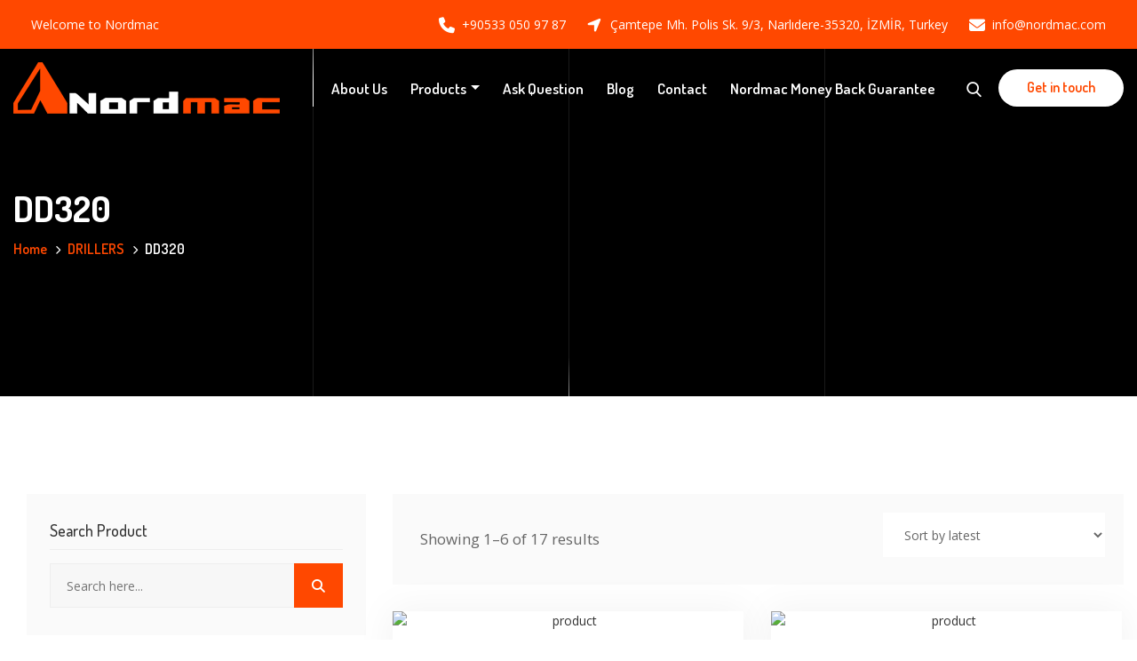

--- FILE ---
content_type: text/html; charset=UTF-8
request_url: https://www.nordmac.com/dd320/
body_size: 30662
content:
<!doctype html>
	<html lang="en-US" prefix="og: https://ogp.me/ns#">
<head><meta charset="UTF-8"><script>if(navigator.userAgent.match(/MSIE|Internet Explorer/i)||navigator.userAgent.match(/Trident\/7\..*?rv:11/i)){var href=document.location.href;if(!href.match(/[?&]nowprocket/)){if(href.indexOf("?")==-1){if(href.indexOf("#")==-1){document.location.href=href+"?nowprocket=1"}else{document.location.href=href.replace("#","?nowprocket=1#")}}else{if(href.indexOf("#")==-1){document.location.href=href+"&nowprocket=1"}else{document.location.href=href.replace("#","&nowprocket=1#")}}}}</script><script>class RocketLazyLoadScripts{constructor(e){this.triggerEvents=e,this.eventOptions={passive:!0},this.userEventListener=this.triggerListener.bind(this),this.delayedScripts={normal:[],async:[],defer:[]},this.allJQueries=[]}_addUserInteractionListener(e){this.triggerEvents.forEach((t=>window.addEventListener(t,e.userEventListener,e.eventOptions)))}_removeUserInteractionListener(e){this.triggerEvents.forEach((t=>window.removeEventListener(t,e.userEventListener,e.eventOptions)))}triggerListener(){this._removeUserInteractionListener(this),"loading"===document.readyState?document.addEventListener("DOMContentLoaded",this._loadEverythingNow.bind(this)):this._loadEverythingNow()}async _loadEverythingNow(){this._delayEventListeners(),this._delayJQueryReady(this),this._handleDocumentWrite(),this._registerAllDelayedScripts(),this._preloadAllScripts(),await this._loadScriptsFromList(this.delayedScripts.normal),await this._loadScriptsFromList(this.delayedScripts.defer),await this._loadScriptsFromList(this.delayedScripts.async),await this._triggerDOMContentLoaded(),await this._triggerWindowLoad(),window.dispatchEvent(new Event("rocket-allScriptsLoaded"))}_registerAllDelayedScripts(){document.querySelectorAll("script[type=rocketlazyloadscript]").forEach((e=>{e.hasAttribute("src")?e.hasAttribute("async")&&!1!==e.async?this.delayedScripts.async.push(e):e.hasAttribute("defer")&&!1!==e.defer||"module"===e.getAttribute("data-rocket-type")?this.delayedScripts.defer.push(e):this.delayedScripts.normal.push(e):this.delayedScripts.normal.push(e)}))}async _transformScript(e){return await this._requestAnimFrame(),new Promise((t=>{const n=document.createElement("script");let r;[...e.attributes].forEach((e=>{let t=e.nodeName;"type"!==t&&("data-rocket-type"===t&&(t="type",r=e.nodeValue),n.setAttribute(t,e.nodeValue))})),e.hasAttribute("src")?(n.addEventListener("load",t),n.addEventListener("error",t)):(n.text=e.text,t()),e.parentNode.replaceChild(n,e)}))}async _loadScriptsFromList(e){const t=e.shift();return t?(await this._transformScript(t),this._loadScriptsFromList(e)):Promise.resolve()}_preloadAllScripts(){var e=document.createDocumentFragment();[...this.delayedScripts.normal,...this.delayedScripts.defer,...this.delayedScripts.async].forEach((t=>{const n=t.getAttribute("src");if(n){const t=document.createElement("link");t.href=n,t.rel="preload",t.as="script",e.appendChild(t)}})),document.head.appendChild(e)}_delayEventListeners(){let e={};function t(t,n){!function(t){function n(n){return e[t].eventsToRewrite.indexOf(n)>=0?"rocket-"+n:n}e[t]||(e[t]={originalFunctions:{add:t.addEventListener,remove:t.removeEventListener},eventsToRewrite:[]},t.addEventListener=function(){arguments[0]=n(arguments[0]),e[t].originalFunctions.add.apply(t,arguments)},t.removeEventListener=function(){arguments[0]=n(arguments[0]),e[t].originalFunctions.remove.apply(t,arguments)})}(t),e[t].eventsToRewrite.push(n)}function n(e,t){let n=e[t];Object.defineProperty(e,t,{get:()=>n||function(){},set(r){e["rocket"+t]=n=r}})}t(document,"DOMContentLoaded"),t(window,"DOMContentLoaded"),t(window,"load"),t(window,"pageshow"),t(document,"readystatechange"),n(document,"onreadystatechange"),n(window,"onload"),n(window,"onpageshow")}_delayJQueryReady(e){let t=window.jQuery;Object.defineProperty(window,"jQuery",{get:()=>t,set(n){if(n&&n.fn&&!e.allJQueries.includes(n)){n.fn.ready=n.fn.init.prototype.ready=function(t){e.domReadyFired?t.bind(document)(n):document.addEventListener("rocket-DOMContentLoaded",(()=>t.bind(document)(n)))};const t=n.fn.on;n.fn.on=n.fn.init.prototype.on=function(){if(this[0]===window){function e(e){return e.split(" ").map((e=>"load"===e||0===e.indexOf("load.")?"rocket-jquery-load":e)).join(" ")}"string"==typeof arguments[0]||arguments[0]instanceof String?arguments[0]=e(arguments[0]):"object"==typeof arguments[0]&&Object.keys(arguments[0]).forEach((t=>{delete Object.assign(arguments[0],{[e(t)]:arguments[0][t]})[t]}))}return t.apply(this,arguments),this},e.allJQueries.push(n)}t=n}})}async _triggerDOMContentLoaded(){this.domReadyFired=!0,await this._requestAnimFrame(),document.dispatchEvent(new Event("rocket-DOMContentLoaded")),await this._requestAnimFrame(),window.dispatchEvent(new Event("rocket-DOMContentLoaded")),await this._requestAnimFrame(),document.dispatchEvent(new Event("rocket-readystatechange")),await this._requestAnimFrame(),document.rocketonreadystatechange&&document.rocketonreadystatechange()}async _triggerWindowLoad(){await this._requestAnimFrame(),window.dispatchEvent(new Event("rocket-load")),await this._requestAnimFrame(),window.rocketonload&&window.rocketonload(),await this._requestAnimFrame(),this.allJQueries.forEach((e=>e(window).trigger("rocket-jquery-load"))),window.dispatchEvent(new Event("rocket-pageshow")),await this._requestAnimFrame(),window.rocketonpageshow&&window.rocketonpageshow()}_handleDocumentWrite(){const e=new Map;document.write=document.writeln=function(t){const n=document.currentScript,r=document.createRange(),i=n.parentElement;let o=e.get(n);void 0===o&&(o=n.nextSibling,e.set(n,o));const a=document.createDocumentFragment();r.setStart(a,0),a.appendChild(r.createContextualFragment(t)),i.insertBefore(a,o)}}async _requestAnimFrame(){return new Promise((e=>requestAnimationFrame(e)))}static run(){const e=new RocketLazyLoadScripts(["keydown","mousemove","touchmove","touchstart","touchend","wheel"]);e._addUserInteractionListener(e)}}RocketLazyLoadScripts.run();</script>
	
	<meta name="viewport" content="width=device-width, initial-scale=1">
	<link rel="profile" href="https://gmpg.org/xfn/11">

		<style>img:is([sizes="auto" i], [sizes^="auto," i]) { contain-intrinsic-size: 3000px 1500px }</style>
	
<!-- Begin Social Rocket v1.3.4 https://wpsocialrocket.com -->
<meta property="og:title" content="Category: &lt;span&gt;DD320&lt;/span&gt;" />
<meta property="og:description" content="81355279 Ball Valve: A valve that controls fluid flow using a spherical ball with a hole through the middle, allowing for quick shutoff." />
<meta name="twitter:card" content="summary_large_image">
<meta name="twitter:title" content="Category: &lt;span&gt;DD320&lt;/span&gt;" />
<meta name="twitter:description" content="81355279 Ball Valve: A valve that controls fluid flow using a spherical ball with a hole through the middle, allowing for quick shutoff." />
<!-- / Social Rocket -->

<!-- Search Engine Optimization by Rank Math PRO - https://rankmath.com/ -->
<title>DD320 - Nordmac | High Performance Rock Drill Spare Parts</title><link rel="stylesheet" href="https://www.nordmac.com/wp-content/cache/min/1/8b0c393c44db113cf89370286d233a0c.css" media="all" data-minify="1" />
<meta name="description" content="High Performance Alternative Spare Parts for Hydraulic Drilling Machines of DD320"/>
<meta name="robots" content="follow, index, max-snippet:-1, max-video-preview:-1, max-image-preview:large"/>
<link rel="canonical" href="https://www.nordmac.com/dd320/" />
<link rel="next" href="https://www.nordmac.com/dd320/page/2/" />
<meta property="og:locale" content="en_US" />
<meta property="og:type" content="article" />
<meta property="og:title" content="DD320 - Nordmac | High Performance Rock Drill Spare Parts" />
<meta property="og:description" content="High Performance Alternative Spare Parts for Hydraulic Drilling Machines of DD320" />
<meta property="og:url" content="https://www.nordmac.com/dd320/" />
<meta property="og:site_name" content="Nordmac | High Performance Spare Parts | Rock Drill - Hydraulic Breaker" />
<meta name="twitter:card" content="summary_large_image" />
<meta name="twitter:title" content="DD320 - Nordmac | High Performance Rock Drill Spare Parts" />
<meta name="twitter:description" content="High Performance Alternative Spare Parts for Hydraulic Drilling Machines of DD320" />
<meta name="twitter:label1" content="Products" />
<meta name="twitter:data1" content="17" />
<script type="application/ld+json" class="rank-math-schema-pro">{"@context":"https://schema.org","@graph":[{"@type":"Organization","@id":"https://www.nordmac.com/#organization","name":"Nordmac | High Performance Spare Parts | Rock Drill - Hydraulic Breaker"},{"@type":"WebSite","@id":"https://www.nordmac.com/#website","url":"https://www.nordmac.com","name":"Nordmac | High Performance Spare Parts | Rock Drill - Hydraulic Breaker","publisher":{"@id":"https://www.nordmac.com/#organization"},"inLanguage":"en-US"},{"@type":"CollectionPage","@id":"https://www.nordmac.com/dd320/#webpage","url":"https://www.nordmac.com/dd320/","name":"DD320 - Nordmac | High Performance Rock Drill Spare Parts","isPartOf":{"@id":"https://www.nordmac.com/#website"},"inLanguage":"en-US"}]}</script>
<!-- /Rank Math WordPress SEO plugin -->

<link rel='dns-prefetch' href='//www.googletagmanager.com' />
<link rel='dns-prefetch' href='//use.fontawesome.com' />
<link rel='dns-prefetch' href='//fonts.googleapis.com' />
<link rel="alternate" type="application/rss+xml" title="Nordmac | High Performance Rock Drill Spare Parts &raquo; Feed" href="https://www.nordmac.com/feed/" />
<link rel="alternate" type="application/rss+xml" title="Nordmac | High Performance Rock Drill Spare Parts &raquo; Comments Feed" href="https://www.nordmac.com/comments/feed/" />
<link rel="alternate" type="application/rss+xml" title="Nordmac | High Performance Rock Drill Spare Parts &raquo; DD320 Category Feed" href="https://www.nordmac.com/dd320/feed/" />
<script type="rocketlazyloadscript" data-rocket-type="text/javascript">
/* <![CDATA[ */
window._wpemojiSettings = {"baseUrl":"https:\/\/s.w.org\/images\/core\/emoji\/15.0.3\/72x72\/","ext":".png","svgUrl":"https:\/\/s.w.org\/images\/core\/emoji\/15.0.3\/svg\/","svgExt":".svg","source":{"concatemoji":"https:\/\/www.nordmac.com\/wp-includes\/js\/wp-emoji-release.min.js?ver=6.7.1"}};
/*! This file is auto-generated */
!function(i,n){var o,s,e;function c(e){try{var t={supportTests:e,timestamp:(new Date).valueOf()};sessionStorage.setItem(o,JSON.stringify(t))}catch(e){}}function p(e,t,n){e.clearRect(0,0,e.canvas.width,e.canvas.height),e.fillText(t,0,0);var t=new Uint32Array(e.getImageData(0,0,e.canvas.width,e.canvas.height).data),r=(e.clearRect(0,0,e.canvas.width,e.canvas.height),e.fillText(n,0,0),new Uint32Array(e.getImageData(0,0,e.canvas.width,e.canvas.height).data));return t.every(function(e,t){return e===r[t]})}function u(e,t,n){switch(t){case"flag":return n(e,"\ud83c\udff3\ufe0f\u200d\u26a7\ufe0f","\ud83c\udff3\ufe0f\u200b\u26a7\ufe0f")?!1:!n(e,"\ud83c\uddfa\ud83c\uddf3","\ud83c\uddfa\u200b\ud83c\uddf3")&&!n(e,"\ud83c\udff4\udb40\udc67\udb40\udc62\udb40\udc65\udb40\udc6e\udb40\udc67\udb40\udc7f","\ud83c\udff4\u200b\udb40\udc67\u200b\udb40\udc62\u200b\udb40\udc65\u200b\udb40\udc6e\u200b\udb40\udc67\u200b\udb40\udc7f");case"emoji":return!n(e,"\ud83d\udc26\u200d\u2b1b","\ud83d\udc26\u200b\u2b1b")}return!1}function f(e,t,n){var r="undefined"!=typeof WorkerGlobalScope&&self instanceof WorkerGlobalScope?new OffscreenCanvas(300,150):i.createElement("canvas"),a=r.getContext("2d",{willReadFrequently:!0}),o=(a.textBaseline="top",a.font="600 32px Arial",{});return e.forEach(function(e){o[e]=t(a,e,n)}),o}function t(e){var t=i.createElement("script");t.src=e,t.defer=!0,i.head.appendChild(t)}"undefined"!=typeof Promise&&(o="wpEmojiSettingsSupports",s=["flag","emoji"],n.supports={everything:!0,everythingExceptFlag:!0},e=new Promise(function(e){i.addEventListener("DOMContentLoaded",e,{once:!0})}),new Promise(function(t){var n=function(){try{var e=JSON.parse(sessionStorage.getItem(o));if("object"==typeof e&&"number"==typeof e.timestamp&&(new Date).valueOf()<e.timestamp+604800&&"object"==typeof e.supportTests)return e.supportTests}catch(e){}return null}();if(!n){if("undefined"!=typeof Worker&&"undefined"!=typeof OffscreenCanvas&&"undefined"!=typeof URL&&URL.createObjectURL&&"undefined"!=typeof Blob)try{var e="postMessage("+f.toString()+"("+[JSON.stringify(s),u.toString(),p.toString()].join(",")+"));",r=new Blob([e],{type:"text/javascript"}),a=new Worker(URL.createObjectURL(r),{name:"wpTestEmojiSupports"});return void(a.onmessage=function(e){c(n=e.data),a.terminate(),t(n)})}catch(e){}c(n=f(s,u,p))}t(n)}).then(function(e){for(var t in e)n.supports[t]=e[t],n.supports.everything=n.supports.everything&&n.supports[t],"flag"!==t&&(n.supports.everythingExceptFlag=n.supports.everythingExceptFlag&&n.supports[t]);n.supports.everythingExceptFlag=n.supports.everythingExceptFlag&&!n.supports.flag,n.DOMReady=!1,n.readyCallback=function(){n.DOMReady=!0}}).then(function(){return e}).then(function(){var e;n.supports.everything||(n.readyCallback(),(e=n.source||{}).concatemoji?t(e.concatemoji):e.wpemoji&&e.twemoji&&(t(e.twemoji),t(e.wpemoji)))}))}((window,document),window._wpemojiSettings);
/* ]]> */
</script>
<style id='wp-emoji-styles-inline-css' type='text/css'>

	img.wp-smiley, img.emoji {
		display: inline !important;
		border: none !important;
		box-shadow: none !important;
		height: 1em !important;
		width: 1em !important;
		margin: 0 0.07em !important;
		vertical-align: -0.1em !important;
		background: none !important;
		padding: 0 !important;
	}
</style>

<style id='rank-math-toc-block-style-inline-css' type='text/css'>
.wp-block-rank-math-toc-block nav ol{counter-reset:item}.wp-block-rank-math-toc-block nav ol li{display:block}.wp-block-rank-math-toc-block nav ol li:before{content:counters(item, ".") ". ";counter-increment:item}

</style>
<style id='rank-math-rich-snippet-style-inline-css' type='text/css'>
/*!
* Plugin:  Rank Math
* URL: https://rankmath.com/wordpress/plugin/seo-suite/
* Name:  rank-math-review-snippet.css
*/@-webkit-keyframes spin{0%{-webkit-transform:rotate(0deg)}100%{-webkit-transform:rotate(-360deg)}}@keyframes spin{0%{-webkit-transform:rotate(0deg)}100%{-webkit-transform:rotate(-360deg)}}@keyframes bounce{from{-webkit-transform:translateY(0px);transform:translateY(0px)}to{-webkit-transform:translateY(-5px);transform:translateY(-5px)}}@-webkit-keyframes bounce{from{-webkit-transform:translateY(0px);transform:translateY(0px)}to{-webkit-transform:translateY(-5px);transform:translateY(-5px)}}@-webkit-keyframes loading{0%{background-size:20% 50% ,20% 50% ,20% 50%}20%{background-size:20% 20% ,20% 50% ,20% 50%}40%{background-size:20% 100%,20% 20% ,20% 50%}60%{background-size:20% 50% ,20% 100%,20% 20%}80%{background-size:20% 50% ,20% 50% ,20% 100%}100%{background-size:20% 50% ,20% 50% ,20% 50%}}@keyframes loading{0%{background-size:20% 50% ,20% 50% ,20% 50%}20%{background-size:20% 20% ,20% 50% ,20% 50%}40%{background-size:20% 100%,20% 20% ,20% 50%}60%{background-size:20% 50% ,20% 100%,20% 20%}80%{background-size:20% 50% ,20% 50% ,20% 100%}100%{background-size:20% 50% ,20% 50% ,20% 50%}}:root{--rankmath-wp-adminbar-height: 0}#rank-math-rich-snippet-wrapper{overflow:hidden}#rank-math-rich-snippet-wrapper h5.rank-math-title{display:block;font-size:18px;line-height:1.4}#rank-math-rich-snippet-wrapper .rank-math-review-image{float:right;max-width:40%;margin-left:15px}#rank-math-rich-snippet-wrapper .rank-math-review-data{margin-bottom:15px}#rank-math-rich-snippet-wrapper .rank-math-total-wrapper{width:100%;padding:0 0 20px 0;float:left;clear:both;position:relative;-webkit-box-sizing:border-box;box-sizing:border-box}#rank-math-rich-snippet-wrapper .rank-math-total-wrapper .rank-math-total{border:0;display:block;margin:0;width:auto;float:left;text-align:left;padding:0;font-size:24px;line-height:1;font-weight:700;-webkit-box-sizing:border-box;box-sizing:border-box;overflow:hidden}#rank-math-rich-snippet-wrapper .rank-math-total-wrapper .rank-math-review-star{float:left;margin-left:15px;margin-top:5px;position:relative;z-index:99;line-height:1}#rank-math-rich-snippet-wrapper .rank-math-total-wrapper .rank-math-review-star .rank-math-review-result-wrapper{display:inline-block;white-space:nowrap;position:relative;color:#e7e7e7}#rank-math-rich-snippet-wrapper .rank-math-total-wrapper .rank-math-review-star .rank-math-review-result-wrapper .rank-math-review-result{position:absolute;top:0;left:0;overflow:hidden;white-space:nowrap;color:#ffbe01}#rank-math-rich-snippet-wrapper .rank-math-total-wrapper .rank-math-review-star .rank-math-review-result-wrapper i{font-size:18px;-webkit-text-stroke-width:1px;font-style:normal;padding:0 2px;line-height:inherit}#rank-math-rich-snippet-wrapper .rank-math-total-wrapper .rank-math-review-star .rank-math-review-result-wrapper i:before{content:"\2605"}body.rtl #rank-math-rich-snippet-wrapper .rank-math-review-image{float:left;margin-left:0;margin-right:15px}body.rtl #rank-math-rich-snippet-wrapper .rank-math-total-wrapper .rank-math-total{float:right}body.rtl #rank-math-rich-snippet-wrapper .rank-math-total-wrapper .rank-math-review-star{float:right;margin-left:0;margin-right:15px}body.rtl #rank-math-rich-snippet-wrapper .rank-math-total-wrapper .rank-math-review-star .rank-math-review-result{left:auto;right:0}@media screen and (max-width: 480px){#rank-math-rich-snippet-wrapper .rank-math-review-image{display:block;max-width:100%;width:100%;text-align:center;margin-right:0}#rank-math-rich-snippet-wrapper .rank-math-review-data{clear:both}}.clear{clear:both}

</style>
<style id='joinchat-button-style-inline-css' type='text/css'>
.wp-block-joinchat-button{border:none!important;text-align:center}.wp-block-joinchat-button figure{display:table;margin:0 auto;padding:0}.wp-block-joinchat-button figcaption{font:normal normal 400 .6em/2em var(--wp--preset--font-family--system-font,sans-serif);margin:0;padding:0}.wp-block-joinchat-button .joinchat-button__qr{background-color:#fff;border:6px solid #25d366;border-radius:30px;box-sizing:content-box;display:block;height:200px;margin:auto;overflow:hidden;padding:10px;width:200px}.wp-block-joinchat-button .joinchat-button__qr canvas,.wp-block-joinchat-button .joinchat-button__qr img{display:block;margin:auto}.wp-block-joinchat-button .joinchat-button__link{align-items:center;background-color:#25d366;border:6px solid #25d366;border-radius:30px;display:inline-flex;flex-flow:row nowrap;justify-content:center;line-height:1.25em;margin:0 auto;text-decoration:none}.wp-block-joinchat-button .joinchat-button__link:before{background:transparent var(--joinchat-ico) no-repeat center;background-size:100%;content:"";display:block;height:1.5em;margin:-.75em .75em -.75em 0;width:1.5em}.wp-block-joinchat-button figure+.joinchat-button__link{margin-top:10px}@media (orientation:landscape)and (min-height:481px),(orientation:portrait)and (min-width:481px){.wp-block-joinchat-button.joinchat-button--qr-only figure+.joinchat-button__link{display:none}}@media (max-width:480px),(orientation:landscape)and (max-height:480px){.wp-block-joinchat-button figure{display:none}}

</style>
<style id='classic-theme-styles-inline-css' type='text/css'>
/*! This file is auto-generated */
.wp-block-button__link{color:#fff;background-color:#32373c;border-radius:9999px;box-shadow:none;text-decoration:none;padding:calc(.667em + 2px) calc(1.333em + 2px);font-size:1.125em}.wp-block-file__button{background:#32373c;color:#fff;text-decoration:none}
</style>
<style id='global-styles-inline-css' type='text/css'>
:root{--wp--preset--aspect-ratio--square: 1;--wp--preset--aspect-ratio--4-3: 4/3;--wp--preset--aspect-ratio--3-4: 3/4;--wp--preset--aspect-ratio--3-2: 3/2;--wp--preset--aspect-ratio--2-3: 2/3;--wp--preset--aspect-ratio--16-9: 16/9;--wp--preset--aspect-ratio--9-16: 9/16;--wp--preset--color--black: #000000;--wp--preset--color--cyan-bluish-gray: #abb8c3;--wp--preset--color--white: #ffffff;--wp--preset--color--pale-pink: #f78da7;--wp--preset--color--vivid-red: #cf2e2e;--wp--preset--color--luminous-vivid-orange: #ff6900;--wp--preset--color--luminous-vivid-amber: #fcb900;--wp--preset--color--light-green-cyan: #7bdcb5;--wp--preset--color--vivid-green-cyan: #00d084;--wp--preset--color--pale-cyan-blue: #8ed1fc;--wp--preset--color--vivid-cyan-blue: #0693e3;--wp--preset--color--vivid-purple: #9b51e0;--wp--preset--gradient--vivid-cyan-blue-to-vivid-purple: linear-gradient(135deg,rgba(6,147,227,1) 0%,rgb(155,81,224) 100%);--wp--preset--gradient--light-green-cyan-to-vivid-green-cyan: linear-gradient(135deg,rgb(122,220,180) 0%,rgb(0,208,130) 100%);--wp--preset--gradient--luminous-vivid-amber-to-luminous-vivid-orange: linear-gradient(135deg,rgba(252,185,0,1) 0%,rgba(255,105,0,1) 100%);--wp--preset--gradient--luminous-vivid-orange-to-vivid-red: linear-gradient(135deg,rgba(255,105,0,1) 0%,rgb(207,46,46) 100%);--wp--preset--gradient--very-light-gray-to-cyan-bluish-gray: linear-gradient(135deg,rgb(238,238,238) 0%,rgb(169,184,195) 100%);--wp--preset--gradient--cool-to-warm-spectrum: linear-gradient(135deg,rgb(74,234,220) 0%,rgb(151,120,209) 20%,rgb(207,42,186) 40%,rgb(238,44,130) 60%,rgb(251,105,98) 80%,rgb(254,248,76) 100%);--wp--preset--gradient--blush-light-purple: linear-gradient(135deg,rgb(255,206,236) 0%,rgb(152,150,240) 100%);--wp--preset--gradient--blush-bordeaux: linear-gradient(135deg,rgb(254,205,165) 0%,rgb(254,45,45) 50%,rgb(107,0,62) 100%);--wp--preset--gradient--luminous-dusk: linear-gradient(135deg,rgb(255,203,112) 0%,rgb(199,81,192) 50%,rgb(65,88,208) 100%);--wp--preset--gradient--pale-ocean: linear-gradient(135deg,rgb(255,245,203) 0%,rgb(182,227,212) 50%,rgb(51,167,181) 100%);--wp--preset--gradient--electric-grass: linear-gradient(135deg,rgb(202,248,128) 0%,rgb(113,206,126) 100%);--wp--preset--gradient--midnight: linear-gradient(135deg,rgb(2,3,129) 0%,rgb(40,116,252) 100%);--wp--preset--font-size--small: 13px;--wp--preset--font-size--medium: 20px;--wp--preset--font-size--large: 36px;--wp--preset--font-size--x-large: 42px;--wp--preset--font-family--inter: "Inter", sans-serif;--wp--preset--font-family--cardo: Cardo;--wp--preset--spacing--20: 0.44rem;--wp--preset--spacing--30: 0.67rem;--wp--preset--spacing--40: 1rem;--wp--preset--spacing--50: 1.5rem;--wp--preset--spacing--60: 2.25rem;--wp--preset--spacing--70: 3.38rem;--wp--preset--spacing--80: 5.06rem;--wp--preset--shadow--natural: 6px 6px 9px rgba(0, 0, 0, 0.2);--wp--preset--shadow--deep: 12px 12px 50px rgba(0, 0, 0, 0.4);--wp--preset--shadow--sharp: 6px 6px 0px rgba(0, 0, 0, 0.2);--wp--preset--shadow--outlined: 6px 6px 0px -3px rgba(255, 255, 255, 1), 6px 6px rgba(0, 0, 0, 1);--wp--preset--shadow--crisp: 6px 6px 0px rgba(0, 0, 0, 1);}:where(.is-layout-flex){gap: 0.5em;}:where(.is-layout-grid){gap: 0.5em;}body .is-layout-flex{display: flex;}.is-layout-flex{flex-wrap: wrap;align-items: center;}.is-layout-flex > :is(*, div){margin: 0;}body .is-layout-grid{display: grid;}.is-layout-grid > :is(*, div){margin: 0;}:where(.wp-block-columns.is-layout-flex){gap: 2em;}:where(.wp-block-columns.is-layout-grid){gap: 2em;}:where(.wp-block-post-template.is-layout-flex){gap: 1.25em;}:where(.wp-block-post-template.is-layout-grid){gap: 1.25em;}.has-black-color{color: var(--wp--preset--color--black) !important;}.has-cyan-bluish-gray-color{color: var(--wp--preset--color--cyan-bluish-gray) !important;}.has-white-color{color: var(--wp--preset--color--white) !important;}.has-pale-pink-color{color: var(--wp--preset--color--pale-pink) !important;}.has-vivid-red-color{color: var(--wp--preset--color--vivid-red) !important;}.has-luminous-vivid-orange-color{color: var(--wp--preset--color--luminous-vivid-orange) !important;}.has-luminous-vivid-amber-color{color: var(--wp--preset--color--luminous-vivid-amber) !important;}.has-light-green-cyan-color{color: var(--wp--preset--color--light-green-cyan) !important;}.has-vivid-green-cyan-color{color: var(--wp--preset--color--vivid-green-cyan) !important;}.has-pale-cyan-blue-color{color: var(--wp--preset--color--pale-cyan-blue) !important;}.has-vivid-cyan-blue-color{color: var(--wp--preset--color--vivid-cyan-blue) !important;}.has-vivid-purple-color{color: var(--wp--preset--color--vivid-purple) !important;}.has-black-background-color{background-color: var(--wp--preset--color--black) !important;}.has-cyan-bluish-gray-background-color{background-color: var(--wp--preset--color--cyan-bluish-gray) !important;}.has-white-background-color{background-color: var(--wp--preset--color--white) !important;}.has-pale-pink-background-color{background-color: var(--wp--preset--color--pale-pink) !important;}.has-vivid-red-background-color{background-color: var(--wp--preset--color--vivid-red) !important;}.has-luminous-vivid-orange-background-color{background-color: var(--wp--preset--color--luminous-vivid-orange) !important;}.has-luminous-vivid-amber-background-color{background-color: var(--wp--preset--color--luminous-vivid-amber) !important;}.has-light-green-cyan-background-color{background-color: var(--wp--preset--color--light-green-cyan) !important;}.has-vivid-green-cyan-background-color{background-color: var(--wp--preset--color--vivid-green-cyan) !important;}.has-pale-cyan-blue-background-color{background-color: var(--wp--preset--color--pale-cyan-blue) !important;}.has-vivid-cyan-blue-background-color{background-color: var(--wp--preset--color--vivid-cyan-blue) !important;}.has-vivid-purple-background-color{background-color: var(--wp--preset--color--vivid-purple) !important;}.has-black-border-color{border-color: var(--wp--preset--color--black) !important;}.has-cyan-bluish-gray-border-color{border-color: var(--wp--preset--color--cyan-bluish-gray) !important;}.has-white-border-color{border-color: var(--wp--preset--color--white) !important;}.has-pale-pink-border-color{border-color: var(--wp--preset--color--pale-pink) !important;}.has-vivid-red-border-color{border-color: var(--wp--preset--color--vivid-red) !important;}.has-luminous-vivid-orange-border-color{border-color: var(--wp--preset--color--luminous-vivid-orange) !important;}.has-luminous-vivid-amber-border-color{border-color: var(--wp--preset--color--luminous-vivid-amber) !important;}.has-light-green-cyan-border-color{border-color: var(--wp--preset--color--light-green-cyan) !important;}.has-vivid-green-cyan-border-color{border-color: var(--wp--preset--color--vivid-green-cyan) !important;}.has-pale-cyan-blue-border-color{border-color: var(--wp--preset--color--pale-cyan-blue) !important;}.has-vivid-cyan-blue-border-color{border-color: var(--wp--preset--color--vivid-cyan-blue) !important;}.has-vivid-purple-border-color{border-color: var(--wp--preset--color--vivid-purple) !important;}.has-vivid-cyan-blue-to-vivid-purple-gradient-background{background: var(--wp--preset--gradient--vivid-cyan-blue-to-vivid-purple) !important;}.has-light-green-cyan-to-vivid-green-cyan-gradient-background{background: var(--wp--preset--gradient--light-green-cyan-to-vivid-green-cyan) !important;}.has-luminous-vivid-amber-to-luminous-vivid-orange-gradient-background{background: var(--wp--preset--gradient--luminous-vivid-amber-to-luminous-vivid-orange) !important;}.has-luminous-vivid-orange-to-vivid-red-gradient-background{background: var(--wp--preset--gradient--luminous-vivid-orange-to-vivid-red) !important;}.has-very-light-gray-to-cyan-bluish-gray-gradient-background{background: var(--wp--preset--gradient--very-light-gray-to-cyan-bluish-gray) !important;}.has-cool-to-warm-spectrum-gradient-background{background: var(--wp--preset--gradient--cool-to-warm-spectrum) !important;}.has-blush-light-purple-gradient-background{background: var(--wp--preset--gradient--blush-light-purple) !important;}.has-blush-bordeaux-gradient-background{background: var(--wp--preset--gradient--blush-bordeaux) !important;}.has-luminous-dusk-gradient-background{background: var(--wp--preset--gradient--luminous-dusk) !important;}.has-pale-ocean-gradient-background{background: var(--wp--preset--gradient--pale-ocean) !important;}.has-electric-grass-gradient-background{background: var(--wp--preset--gradient--electric-grass) !important;}.has-midnight-gradient-background{background: var(--wp--preset--gradient--midnight) !important;}.has-small-font-size{font-size: var(--wp--preset--font-size--small) !important;}.has-medium-font-size{font-size: var(--wp--preset--font-size--medium) !important;}.has-large-font-size{font-size: var(--wp--preset--font-size--large) !important;}.has-x-large-font-size{font-size: var(--wp--preset--font-size--x-large) !important;}
:where(.wp-block-post-template.is-layout-flex){gap: 1.25em;}:where(.wp-block-post-template.is-layout-grid){gap: 1.25em;}
:where(.wp-block-columns.is-layout-flex){gap: 2em;}:where(.wp-block-columns.is-layout-grid){gap: 2em;}
:root :where(.wp-block-pullquote){font-size: 1.5em;line-height: 1.6;}
</style>





<link rel='stylesheet' id='woocommerce-smallscreen-css' href='https://www.nordmac.com/wp-content/plugins/woocommerce/assets/css/woocommerce-smallscreen.css?ver=9.5.1' type='text/css' media='only screen and (max-width: 768px)' />

<style id='woocommerce-inline-inline-css' type='text/css'>
.woocommerce form .form-row .required { visibility: visible; }
</style>




<link rel='stylesheet' id='albion-style-css' href='https://www.nordmac.com/wp-content/themes/albion_nulled/albion/style.css?ver=6.7.1' type='text/css' media='all' />



<style id='albion-main-style-inline-css' type='text/css'>


        .btn-primary, .btn-primary.disabled, .btn-primary:disabled, .navbar-area.is-sticky .sparsity-nav .navbar .others-options .btn-primary, .navbar-area.navbar-bg .sparsity-nav .navbar .others-options .btn-primary, .learn-more-btn::before, .main-banner-content .btn-box .optional-btn::after, .single-featured-services-box::before, .single-services-box::before, .single-services-box:hover .icon, .services-details-overview .services-details-desc .services-details-accordion .accordion .accordion-title i, .webinar-video-image .video-btn, .single-team-box:hover .content, .feedback-item::after, .entry-meta li::before,.free-trial-content::after, .pagination-area .page-numbers.current, .pagination-area .page-numbers:hover, .pagination-area .page-numbers:focus, .pages-links .post-page-numbers.current, .pages-links .post-page-numbers:hover, .pages-links .post-page-numbers:focus, .faq-accordion .accordion .accordion-title i , .coming-soon-area .coming-soon-content .social ul li a:hover, .contact-info .contact-info-content .social li a:hover, .single-footer-widget .social li a:hover, .single-footer-widget h3::before, .go-top, .blog-sidebar .widget .widget-title::before, .blog-sidebar .widget ul li::before, .blog-sidebar .widget_search form button, .blog-sidebar .tagcloud a:hover, .blog-sidebar .tagcloud a:focus, #comments .comment-list .comment-body .reply a:hover, .comment-respond .form-submit input, .search-form .search-submit, .wp-block-button .wp-block-button__link,.has-cyan-bluish-gray-background-color.has-cyan-bluish-gray-background-color, .page-links .current, .page-links .post-page-numbers:hover, .post-password-form input[type="submit"], .post_type_icon, .post_type, .single-blog-video .play-link, .banner-content .btn-box .optional-btn::after, .hero-banner-content .btn-box .optional-btn::after, .about-content .features-list li span i, .services-tab-list .tabs li a:hover, .services-tab-list .tabs li.current a, .single-projects-box .plus-icon a, .projects-slides.owl-theme .owl-nav [class*=owl-]:hover, .testimonials-slides .owl-dots .owl-dot span::before, .free-trial-text form button, .feedback-slides-bg-color.owl-theme .owl-stage .owl-item::before, .feedback-slides-bg-color.one-img::before, .free-trial-bg-color::before, .cart-buttons .shopping-coupon-code button:hover, .billing-details .title::before, .order-details .title::before, .order-details .payment-box .payment-method p [type="radio"]:checked + label::after, .order-details .payment-box .payment-method p [type="radio"]:not(:checked) + label::after, .shop-sidebar .widget .widget-title::before, .shop-sidebar .widget .widget-title::after, .shop-sidebar .widget ul li::before, .shop-sidebar .widget_search form button, .shop-sidebar .tagcloud a:hover, .shop-sidebar .tagcloud a:focus, .search-form button, .single-products .products-content ul li::before, .single-products .products-content .add-to-cart-btn:hover, .products_details div.product .woocommerce-tabs ul.tabs li.active, .products_details div.product .woocommerce-tabs ul.tabs li.active a:hover, .shop-btn, .single-products-box .select-options-btn a:hover, .single-products .sale-btn, .products_details div.product span.sale-btn, .products_details div.product .product_title::before, .products_details div.product form.cart button.button.alt, .products_details div.product .woocommerce-tabs .panel #respond input#submit, .woocommerce .woocommerce-MyAccount-navigation ul li.is-active a, .woocommerce .woocommerce-MyAccount-navigation ul li.is-active a, .woocommerce .woocommerce-MyAccount-navigation ul li a:hover, .woocommerce .woocommerce-MyAccount-content .button, .woocommerce form.login button.button, .shop-sidebar a.button, .others-options .cart-btn span, .shop-sidebar .widget_product_search form button, .return-to-shop .button.wc-backward, .navbar-area.navbar-style-three.p-relative .sparsity-nav .navbar .others-options .btn-primary, .home-slides-two.owl-theme .owl-nav [class*=owl-]:hover, .startup-banner-content .btn-box .optional-btn::after, .single-solutions-box.active .icon, .single-solutions-box:hover .icon, .newsletter-inner .content form button, .single-services-card .read-btn, .ai-pricing-card:hover .pricing-btn .btn-primary, .ai-blog-card .entry-post-content h3::before, .ai-blog-card .entry-post-content .entry-meta li::before, .ai-subscribe-content .newsletter-form button, .ai-subscribe-content .newsletter-form .newsletter-checkbox-btn .inp-cbx:checked + .cbx span:first-child, .ml-main-banner-content .banner-form button, .unique-testimonials-slides .owl-dots .owl-dot span::before, .creativity-content .skill-bar .progress-number-mark:hover { background-color: #ff4800;} 

        .wp-block-file .wp-block-file__button, .sparsity-nav .navbar .others-options .btn-primary:hover, .wp-block-tag-cloud a:hover, .wp-block-tag-cloud a:focus, .wp-block-search button, .woocommerce-topbar .woocommerce-topbar-ordering .nice-select .list .option:hover, .billing-details .form-group .nice-select .list .option:hover, .ai-pricing-card .pricing-btn .btn-primary:hover, .ai-pricing-card .pricing-btn .btn-primary:focus { background-color: #ff4800 !important; }

        a:hover, a:focus, .section-title span, .learn-more-btn, .learn-more-btn:hover, .sparsity-nav .navbar .navbar-nav .nav-item a:hover, .sparsity-nav .navbar .navbar-nav .nav-item a:focus, .sparsity-nav .navbar .navbar-nav .nav-item a.active, .sparsity-nav .navbar .navbar-nav .nav-item:hover a, .sparsity-nav .navbar .navbar-nav .nav-item:focus a, .sparsity-nav .navbar .navbar-nav .nav-item.active a, .sparsity-nav .navbar .navbar-nav .nav-item .dropdown-menu li a:hover, .sparsity-nav .navbar .navbar-nav .nav-item .dropdown-menu li a:focus, .sparsity-nav .navbar .navbar-nav .nav-item .dropdown-menu li a.active, .sparsity-nav .navbar .navbar-nav .nav-item .dropdown-menu li .dropdown-menu li a:hover, .sparsity-nav .navbar .navbar-nav .nav-item .dropdown-menu li .dropdown-menu li a:focus, .sparsity-nav .navbar .navbar-nav .nav-item .dropdown-menu li .dropdown-menu li a.active, .sparsity-nav .navbar .navbar-nav .nav-item .dropdown-menu li .dropdown-menu li .dropdown-menu li a:hover, .sparsity-nav .navbar .navbar-nav .nav-item .dropdown-menu li .dropdown-menu li .dropdown-menu li a:focus, .sparsity-nav .navbar .navbar-nav .nav-item .dropdown-menu li .dropdown-menu li .dropdown-menu li a.active, .sparsity-nav .navbar .navbar-nav .nav-item .dropdown-menu li .dropdown-menu li .dropdown-menu li .dropdown-menu li a:hover, .sparsity-nav .navbar .navbar-nav .nav-item .dropdown-menu li .dropdown-menu li .dropdown-menu li .dropdown-menu li a:focus, .sparsity-nav .navbar .navbar-nav .nav-item .dropdown-menu li .dropdown-menu li .dropdown-menu li .dropdown-menu li a.active, .sparsity-nav .navbar .navbar-nav .nav-item .dropdown-menu li .dropdown-menu li .dropdown-menu li .dropdown-menu li .dropdown-menu li a:hover, .sparsity-nav .navbar .navbar-nav .nav-item .dropdown-menu li .dropdown-menu li .dropdown-menu li .dropdown-menu li .dropdown-menu li a:focus, .sparsity-nav .navbar .navbar-nav .nav-item .dropdown-menu li .dropdown-menu li .dropdown-menu li .dropdown-menu li .dropdown-menu li a.active, .sparsity-nav .navbar .navbar-nav .nav-item .dropdown-menu li .dropdown-menu li .dropdown-menu li .dropdown-menu li .dropdown-menu li .dropdown-menu li a:hover, .sparsity-nav .navbar .navbar-nav .nav-item .dropdown-menu li .dropdown-menu li .dropdown-menu li .dropdown-menu li .dropdown-menu li .dropdown-menu li a:focus, .sparsity-nav .navbar .navbar-nav .nav-item .dropdown-menu li .dropdown-menu li .dropdown-menu li .dropdown-menu li .dropdown-menu li .dropdown-menu li a.active, .sparsity-nav .navbar .navbar-nav .nav-item .dropdown-menu li .dropdown-menu li .dropdown-menu li .dropdown-menu li .dropdown-menu li .dropdown-menu li .dropdown-menu li a:hover, .sparsity-nav .navbar .navbar-nav .nav-item .dropdown-menu li .dropdown-menu li .dropdown-menu li .dropdown-menu li .dropdown-menu li .dropdown-menu li .dropdown-menu li a:focus, .sparsity-nav .navbar .navbar-nav .nav-item .dropdown-menu li .dropdown-menu li .dropdown-menu li .dropdown-menu li .dropdown-menu li .dropdown-menu li .dropdown-menu li a.active, .sparsity-nav .navbar .navbar-nav .nav-item .dropdown-menu li .dropdown-menu li .dropdown-menu li .dropdown-menu li .dropdown-menu li .dropdown-menu li.active a, .sparsity-nav .navbar .navbar-nav .nav-item .dropdown-menu li .dropdown-menu li .dropdown-menu li .dropdown-menu li .dropdown-menu li.active a, .sparsity-nav .navbar .navbar-nav .nav-item .dropdown-menu li .dropdown-menu li .dropdown-menu li .dropdown-menu li.active a, .sparsity-nav .navbar .navbar-nav .nav-item .dropdown-menu li .dropdown-menu li .dropdown-menu li.active a, .sparsity-nav .navbar .navbar-nav .nav-item .dropdown-menu li .dropdown-menu li.active a, .sparsity-nav .navbar .navbar-nav .nav-item .dropdown-menu li.active a, .sparsity-nav .navbar .others-options .cart-btn:hover, .sparsity-nav .navbar .others-options .btn-primary, .sparsity-nav .navbar .others-options .option-item .search-btn:hover, .sparsity-nav .navbar .others-options .option-item .close-btn:hover, .navbar-area.is-sticky .sparsity-nav .navbar .navbar-nav .nav-item a:hover, .navbar-area.is-sticky .sparsity-nav .navbar .navbar-nav .nav-item a:focus, .navbar-area.is-sticky .sparsity-nav .navbar .navbar-nav .nav-item a.active, .navbar-area.navbar-bg .sparsity-nav .navbar .navbar-nav .nav-item a:hover, .navbar-area.navbar-bg .sparsity-nav .navbar .navbar-nav .nav-item a:focus, .navbar-area.navbar-bg .sparsity-nav .navbar .navbar-nav .nav-item a.active, .navbar-area.is-sticky .sparsity-nav .navbar .navbar-nav .nav-item:hover a, .navbar-area.is-sticky .sparsity-nav .navbar .navbar-nav .nav-item:focus a, .navbar-area.is-sticky .sparsity-nav .navbar .navbar-nav .nav-item.active a, .navbar-area.navbar-bg .sparsity-nav .navbar .navbar-nav .nav-item:hover a, .navbar-area.navbar-bg .sparsity-nav .navbar .navbar-nav .nav-item:focus a, .navbar-area.navbar-bg .sparsity-nav .navbar .navbar-nav .nav-item.active a, .navbar-area.is-sticky .sparsity-nav .navbar .navbar-nav .nav-item .dropdown-menu li a:hover, .navbar-area.is-sticky .sparsity-nav .navbar .navbar-nav .nav-item .dropdown-menu li a:focus, .navbar-area.is-sticky .sparsity-nav .navbar .navbar-nav .nav-item .dropdown-menu li a.active, .navbar-area.navbar-bg .sparsity-nav .navbar .navbar-nav .nav-item .dropdown-menu li a:hover, .navbar-area.navbar-bg .sparsity-nav .navbar .navbar-nav .nav-item .dropdown-menu li a:focus, .navbar-area.navbar-bg .sparsity-nav .navbar .navbar-nav .nav-item .dropdown-menu li a.active, .navbar-area.is-sticky .sparsity-nav .navbar .navbar-nav .nav-item .dropdown-menu li .dropdown-menu li a:hover, .navbar-area.is-sticky .sparsity-nav .navbar .navbar-nav .nav-item .dropdown-menu li .dropdown-menu li a:focus, .navbar-area.is-sticky .sparsity-nav .navbar .navbar-nav .nav-item .dropdown-menu li .dropdown-menu li a.active, .navbar-area.navbar-bg .sparsity-nav .navbar .navbar-nav .nav-item .dropdown-menu li .dropdown-menu li a:hover, .navbar-area.navbar-bg .sparsity-nav .navbar .navbar-nav .nav-item .dropdown-menu li .dropdown-menu li a:focus, .navbar-area.navbar-bg .sparsity-nav .navbar .navbar-nav .nav-item .dropdown-menu li .dropdown-menu li a.active, .navbar-area.is-sticky .sparsity-nav .navbar .navbar-nav .nav-item .dropdown-menu li .dropdown-menu li .dropdown-menu li a:hover, .navbar-area.is-sticky .sparsity-nav .navbar .navbar-nav .nav-item .dropdown-menu li .dropdown-menu li .dropdown-menu li a:focus, .navbar-area.is-sticky .sparsity-nav .navbar .navbar-nav .nav-item .dropdown-menu li .dropdown-menu li .dropdown-menu li a.active, .navbar-area.navbar-bg .sparsity-nav .navbar .navbar-nav .nav-item .dropdown-menu li .dropdown-menu li .dropdown-menu li a:hover, .navbar-area.navbar-bg .sparsity-nav .navbar .navbar-nav .nav-item .dropdown-menu li .dropdown-menu li .dropdown-menu li a:focus, .navbar-area.navbar-bg .sparsity-nav .navbar .navbar-nav .nav-item .dropdown-menu li .dropdown-menu li .dropdown-menu li a.active, .navbar-area.is-sticky .sparsity-nav .navbar .navbar-nav .nav-item .dropdown-menu li .dropdown-menu li .dropdown-menu li .dropdown-menu li a:hover, .navbar-area.is-sticky .sparsity-nav .navbar .navbar-nav .nav-item .dropdown-menu li .dropdown-menu li .dropdown-menu li .dropdown-menu li a:focus, .navbar-area.is-sticky .sparsity-nav .navbar .navbar-nav .nav-item .dropdown-menu li .dropdown-menu li .dropdown-menu li .dropdown-menu li a.active, .navbar-area.navbar-bg .sparsity-nav .navbar .navbar-nav .nav-item .dropdown-menu li .dropdown-menu li .dropdown-menu li .dropdown-menu li a:hover, .navbar-area.navbar-bg .sparsity-nav .navbar .navbar-nav .nav-item .dropdown-menu li .dropdown-menu li .dropdown-menu li .dropdown-menu li a:focus, .navbar-area.navbar-bg .sparsity-nav .navbar .navbar-nav .nav-item .dropdown-menu li .dropdown-menu li .dropdown-menu li .dropdown-menu li a.active, .navbar-area.is-sticky .sparsity-nav .navbar .navbar-nav .nav-item .dropdown-menu li .dropdown-menu li .dropdown-menu li .dropdown-menu li .dropdown-menu li a:hover, .navbar-area.is-sticky .sparsity-nav .navbar .navbar-nav .nav-item .dropdown-menu li .dropdown-menu li .dropdown-menu li .dropdown-menu li .dropdown-menu li a:focus, .navbar-area.is-sticky .sparsity-nav .navbar .navbar-nav .nav-item .dropdown-menu li .dropdown-menu li .dropdown-menu li .dropdown-menu li .dropdown-menu li a.active, .navbar-area.navbar-bg .sparsity-nav .navbar .navbar-nav .nav-item .dropdown-menu li .dropdown-menu li .dropdown-menu li .dropdown-menu li .dropdown-menu li a:hover, .navbar-area.navbar-bg .sparsity-nav .navbar .navbar-nav .nav-item .dropdown-menu li .dropdown-menu li .dropdown-menu li .dropdown-menu li .dropdown-menu li a:focus, .navbar-area.navbar-bg .sparsity-nav .navbar .navbar-nav .nav-item .dropdown-menu li .dropdown-menu li .dropdown-menu li .dropdown-menu li .dropdown-menu li a.active, .navbar-area.is-sticky .sparsity-nav .navbar .navbar-nav .nav-item .dropdown-menu li .dropdown-menu li .dropdown-menu li .dropdown-menu li .dropdown-menu li .dropdown-menu li a:hover, .navbar-area.is-sticky .sparsity-nav .navbar .navbar-nav .nav-item .dropdown-menu li .dropdown-menu li .dropdown-menu li .dropdown-menu li .dropdown-menu li .dropdown-menu li a:focus, .navbar-area.is-sticky .sparsity-nav .navbar .navbar-nav .nav-item .dropdown-menu li .dropdown-menu li .dropdown-menu li .dropdown-menu li .dropdown-menu li .dropdown-menu li a.active, .navbar-area.navbar-bg .sparsity-nav .navbar .navbar-nav .nav-item .dropdown-menu li .dropdown-menu li .dropdown-menu li .dropdown-menu li .dropdown-menu li .dropdown-menu li a:hover, .navbar-area.navbar-bg .sparsity-nav .navbar .navbar-nav .nav-item .dropdown-menu li .dropdown-menu li .dropdown-menu li .dropdown-menu li .dropdown-menu li .dropdown-menu li a:focus, .navbar-area.navbar-bg .sparsity-nav .navbar .navbar-nav .nav-item .dropdown-menu li .dropdown-menu li .dropdown-menu li .dropdown-menu li .dropdown-menu li .dropdown-menu li a.active, .navbar-area.is-sticky .sparsity-nav .navbar .navbar-nav .nav-item .dropdown-menu li .dropdown-menu li .dropdown-menu li .dropdown-menu li .dropdown-menu li .dropdown-menu li .dropdown-menu li a:hover, .navbar-area.is-sticky .sparsity-nav .navbar .navbar-nav .nav-item .dropdown-menu li .dropdown-menu li .dropdown-menu li .dropdown-menu li .dropdown-menu li .dropdown-menu li .dropdown-menu li a:focus, .navbar-area.is-sticky .sparsity-nav .navbar .navbar-nav .nav-item .dropdown-menu li .dropdown-menu li .dropdown-menu li .dropdown-menu li .dropdown-menu li .dropdown-menu li .dropdown-menu li a.active, .navbar-area.navbar-bg .sparsity-nav .navbar .navbar-nav .nav-item .dropdown-menu li .dropdown-menu li .dropdown-menu li .dropdown-menu li .dropdown-menu li .dropdown-menu li .dropdown-menu li a:hover, .navbar-area.navbar-bg .sparsity-nav .navbar .navbar-nav .nav-item .dropdown-menu li .dropdown-menu li .dropdown-menu li .dropdown-menu li .dropdown-menu li .dropdown-menu li .dropdown-menu li a:focus, .navbar-area.navbar-bg .sparsity-nav .navbar .navbar-nav .nav-item .dropdown-menu li .dropdown-menu li .dropdown-menu li .dropdown-menu li .dropdown-menu li .dropdown-menu li .dropdown-menu li a.active, .navbar-area.is-sticky .sparsity-nav .navbar .navbar-nav .nav-item .dropdown-menu li .dropdown-menu li .dropdown-menu li .dropdown-menu li .dropdown-menu li .dropdown-menu li.active a, .navbar-area.navbar-bg .sparsity-nav .navbar .navbar-nav .nav-item .dropdown-menu li .dropdown-menu li .dropdown-menu li .dropdown-menu li .dropdown-menu li .dropdown-menu li.active a, .navbar-area.is-sticky .sparsity-nav .navbar .navbar-nav .nav-item .dropdown-menu li .dropdown-menu li .dropdown-menu li .dropdown-menu li .dropdown-menu li.active a, .navbar-area.navbar-bg .sparsity-nav .navbar .navbar-nav .nav-item .dropdown-menu li .dropdown-menu li .dropdown-menu li .dropdown-menu li .dropdown-menu li.active a, .navbar-area.is-sticky .sparsity-nav .navbar .navbar-nav .nav-item .dropdown-menu li .dropdown-menu li .dropdown-menu li .dropdown-menu li.active a, .navbar-area.navbar-bg .sparsity-nav .navbar .navbar-nav .nav-item .dropdown-menu li .dropdown-menu li .dropdown-menu li .dropdown-menu li.active a, .navbar-area.is-sticky .sparsity-nav .navbar .navbar-nav .nav-item .dropdown-menu li .dropdown-menu li .dropdown-menu li.active a, .navbar-area.navbar-bg .sparsity-nav .navbar .navbar-nav .nav-item .dropdown-menu li .dropdown-menu li .dropdown-menu li.active a, .navbar-area.is-sticky .sparsity-nav .navbar .navbar-nav .nav-item .dropdown-menu li .dropdown-menu li.active a, .navbar-area.navbar-bg .sparsity-nav .navbar .navbar-nav .nav-item .dropdown-menu li .dropdown-menu li.active a, .navbar-area.is-sticky .sparsity-nav .navbar .navbar-nav .nav-item .dropdown-menu li.active a, .navbar-area.navbar-bg .sparsity-nav .navbar .navbar-nav .nav-item .dropdown-menu li.active a, .navbar-area.is-sticky .sparsity-nav .navbar .others-options .cart-btn:hover, .navbar-area.navbar-bg .sparsity-nav .navbar .others-options .cart-btn:hover, .navbar-area.is-sticky .sparsity-nav .navbar .others-options .option-item .search-btn:hover, .navbar-area.navbar-bg .sparsity-nav .navbar .others-options .option-item .search-btn:hover, .navbar-area.is-sticky .sparsity-nav .navbar .others-options .option-item .close-btn:hover, .navbar-area.navbar-bg .sparsity-nav .navbar .others-options .option-item .close-btn:hover, .search-overlay.search-popup .search-form .search-button:hover, .search-overlay.search-popup .search-form .search-button:focus, .others-options .cart-btn:hover, .navbar-style-three .sparsity-nav .navbar .navbar-nav .nav-item a:hover, .navbar-style-three .sparsity-nav .navbar .navbar-nav .nav-item a:focus, .navbar-style-three .sparsity-nav .navbar .navbar-nav .nav-item a.active, .navbar-style-three .sparsity-nav .navbar .navbar-nav .nav-item:hover a, .navbar-style-three .sparsity-nav .navbar .navbar-nav .nav-item:focus a, .navbar-style-three .sparsity-nav .navbar .navbar-nav .nav-item.active a, .navbar-style-three .sparsity-nav .navbar .navbar-nav .nav-item .dropdown-menu li a:hover, .navbar-style-three .sparsity-nav .navbar .navbar-nav .nav-item .dropdown-menu li a:focus, .navbar-style-three .sparsity-nav .navbar .navbar-nav .nav-item .dropdown-menu li a.active, .navbar-style-three .sparsity-nav .navbar .navbar-nav .nav-item .dropdown-menu li .dropdown-menu li a:hover, .navbar-style-three .sparsity-nav .navbar .navbar-nav .nav-item .dropdown-menu li .dropdown-menu li a:focus, .navbar-style-three .sparsity-nav .navbar .navbar-nav .nav-item .dropdown-menu li .dropdown-menu li a.active, .navbar-style-three .sparsity-nav .navbar .navbar-nav .nav-item .dropdown-menu li .dropdown-menu li .dropdown-menu li a:hover, .navbar-style-three .sparsity-nav .navbar .navbar-nav .nav-item .dropdown-menu li .dropdown-menu li .dropdown-menu li a:focus, .navbar-style-three .sparsity-nav .navbar .navbar-nav .nav-item .dropdown-menu li .dropdown-menu li .dropdown-menu li a.active, .navbar-style-three .sparsity-nav .navbar .navbar-nav .nav-item .dropdown-menu li .dropdown-menu li .dropdown-menu li .dropdown-menu li a:hover, .navbar-style-three .sparsity-nav .navbar .navbar-nav .nav-item .dropdown-menu li .dropdown-menu li .dropdown-menu li .dropdown-menu li a:focus, .navbar-style-three .sparsity-nav .navbar .navbar-nav .nav-item .dropdown-menu li .dropdown-menu li .dropdown-menu li .dropdown-menu li a.active, .navbar-style-three .sparsity-nav .navbar .navbar-nav .nav-item .dropdown-menu li .dropdown-menu li .dropdown-menu li .dropdown-menu li .dropdown-menu li a:hover, .navbar-style-three .sparsity-nav .navbar .navbar-nav .nav-item .dropdown-menu li .dropdown-menu li .dropdown-menu li .dropdown-menu li .dropdown-menu li a:focus, .navbar-style-three .sparsity-nav .navbar .navbar-nav .nav-item .dropdown-menu li .dropdown-menu li .dropdown-menu li .dropdown-menu li .dropdown-menu li a.active, .navbar-style-three .sparsity-nav .navbar .navbar-nav .nav-item .dropdown-menu li .dropdown-menu li .dropdown-menu li .dropdown-menu li .dropdown-menu li .dropdown-menu li a:hover, .navbar-style-three .sparsity-nav .navbar .navbar-nav .nav-item .dropdown-menu li .dropdown-menu li .dropdown-menu li .dropdown-menu li .dropdown-menu li .dropdown-menu li a:focus, .navbar-style-three .sparsity-nav .navbar .navbar-nav .nav-item .dropdown-menu li .dropdown-menu li .dropdown-menu li .dropdown-menu li .dropdown-menu li .dropdown-menu li a.active, .navbar-style-three .sparsity-nav .navbar .navbar-nav .nav-item .dropdown-menu li .dropdown-menu li .dropdown-menu li .dropdown-menu li .dropdown-menu li .dropdown-menu li .dropdown-menu li a:hover, .navbar-style-three .sparsity-nav .navbar .navbar-nav .nav-item .dropdown-menu li .dropdown-menu li .dropdown-menu li .dropdown-menu li .dropdown-menu li .dropdown-menu li .dropdown-menu li a:focus, .navbar-style-three .sparsity-nav .navbar .navbar-nav .nav-item .dropdown-menu li .dropdown-menu li .dropdown-menu li .dropdown-menu li .dropdown-menu li .dropdown-menu li .dropdown-menu li a.active, .navbar-style-three .sparsity-nav .navbar .navbar-nav .nav-item .dropdown-menu li .dropdown-menu li .dropdown-menu li .dropdown-menu li .dropdown-menu li .dropdown-menu li.active a, .navbar-style-three .sparsity-nav .navbar .navbar-nav .nav-item .dropdown-menu li .dropdown-menu li .dropdown-menu li .dropdown-menu li .dropdown-menu li.active a, .navbar-style-three .sparsity-nav .navbar .navbar-nav .nav-item .dropdown-menu li .dropdown-menu li .dropdown-menu li .dropdown-menu li.active a, .navbar-style-three .sparsity-nav .navbar .navbar-nav .nav-item .dropdown-menu li .dropdown-menu li .dropdown-menu li.active a, .navbar-style-three .sparsity-nav .navbar .navbar-nav .nav-item .dropdown-menu li .dropdown-menu li.active a, .navbar-style-three .sparsity-nav .navbar .navbar-nav .nav-item .dropdown-menu li.active a, .navbar-style-three .sparsity-nav .navbar .others-options .cart-btn:hover, .navbar-style-three .sparsity-nav .navbar .others-options .option-item .search-btn:hover, .navbar-style-three .sparsity-nav .navbar .others-options .option-item .close-btn:hover, .navbar-style-four .sparsity-nav .navbar .navbar-nav .nav-item a:hover, .navbar-style-four .sparsity-nav .navbar .navbar-nav .nav-item a:focus, .navbar-style-four .sparsity-nav .navbar .navbar-nav .nav-item a.active, .navbar-style-four .sparsity-nav .navbar .navbar-nav .nav-item:hover a, .navbar-style-four .sparsity-nav .navbar .navbar-nav .nav-item:focus a, .navbar-style-four .sparsity-nav .navbar .navbar-nav .nav-item.active a, .navbar-style-four .sparsity-nav .navbar .navbar-nav .nav-item .dropdown-menu li a:hover, .navbar-style-four .sparsity-nav .navbar .navbar-nav .nav-item .dropdown-menu li a:focus, .navbar-style-four .sparsity-nav .navbar .navbar-nav .nav-item .dropdown-menu li a.active, .navbar-style-four .sparsity-nav .navbar .navbar-nav .nav-item .dropdown-menu li .dropdown-menu li a:hover, .navbar-style-four .sparsity-nav .navbar .navbar-nav .nav-item .dropdown-menu li .dropdown-menu li a:focus, .navbar-style-four .sparsity-nav .navbar .navbar-nav .nav-item .dropdown-menu li .dropdown-menu li a.active, .navbar-style-four .sparsity-nav .navbar .navbar-nav .nav-item .dropdown-menu li .dropdown-menu li .dropdown-menu li a:hover, .navbar-style-four .sparsity-nav .navbar .navbar-nav .nav-item .dropdown-menu li .dropdown-menu li .dropdown-menu li a:focus, .navbar-style-four .sparsity-nav .navbar .navbar-nav .nav-item .dropdown-menu li .dropdown-menu li .dropdown-menu li a.active, .navbar-style-four .sparsity-nav .navbar .navbar-nav .nav-item .dropdown-menu li .dropdown-menu li .dropdown-menu li .dropdown-menu li a:hover, .navbar-style-four .sparsity-nav .navbar .navbar-nav .nav-item .dropdown-menu li .dropdown-menu li .dropdown-menu li .dropdown-menu li a:focus, .navbar-style-four .sparsity-nav .navbar .navbar-nav .nav-item .dropdown-menu li .dropdown-menu li .dropdown-menu li .dropdown-menu li a.active, .navbar-style-four .sparsity-nav .navbar .navbar-nav .nav-item .dropdown-menu li .dropdown-menu li .dropdown-menu li .dropdown-menu li .dropdown-menu li a:hover, .navbar-style-four .sparsity-nav .navbar .navbar-nav .nav-item .dropdown-menu li .dropdown-menu li .dropdown-menu li .dropdown-menu li .dropdown-menu li a:focus, .navbar-style-four .sparsity-nav .navbar .navbar-nav .nav-item .dropdown-menu li .dropdown-menu li .dropdown-menu li .dropdown-menu li .dropdown-menu li a.active, .navbar-style-four .sparsity-nav .navbar .navbar-nav .nav-item .dropdown-menu li .dropdown-menu li .dropdown-menu li .dropdown-menu li .dropdown-menu li .dropdown-menu li a:hover, .navbar-style-four .sparsity-nav .navbar .navbar-nav .nav-item .dropdown-menu li .dropdown-menu li .dropdown-menu li .dropdown-menu li .dropdown-menu li .dropdown-menu li a:focus, .navbar-style-four .sparsity-nav .navbar .navbar-nav .nav-item .dropdown-menu li .dropdown-menu li .dropdown-menu li .dropdown-menu li .dropdown-menu li .dropdown-menu li a.active, .navbar-style-four .sparsity-nav .navbar .navbar-nav .nav-item .dropdown-menu li .dropdown-menu li .dropdown-menu li .dropdown-menu li .dropdown-menu li .dropdown-menu li.active a, .navbar-style-four .sparsity-nav .navbar .navbar-nav .nav-item .dropdown-menu li .dropdown-menu li .dropdown-menu li .dropdown-menu li .dropdown-menu li.active a, .navbar-style-four .sparsity-nav .navbar .navbar-nav .nav-item .dropdown-menu li .dropdown-menu li .dropdown-menu li .dropdown-menu li.active a, .navbar-style-four .sparsity-nav .navbar .navbar-nav .nav-item .dropdown-menu li .dropdown-menu li .dropdown-menu li.active a, .navbar-style-four .sparsity-nav .navbar .navbar-nav .nav-item .dropdown-menu li .dropdown-menu li.active a, .navbar-style-four .sparsity-nav .navbar .navbar-nav .nav-item .dropdown-menu li.active a, .navbar-style-four .sparsity-nav .navbar .others-options .cart-btn:hover, .navbar-style-four .sparsity-nav .navbar .others-options .option-item .search-btn:hover, .navbar-style-four .sparsity-nav .navbar .others-options .option-item .close-btn:hover, .banner-content .btn-box .optional-btn:hover, .hero-banner-content .btn-box .optional-btn:hover, .services-tab-list .tabs li a i, .projects-details-info ul li a:hover, .single-funfacts h3, .single-testimonials-item .client-info span, .pricing-box .pricing-features li i, .woocommerce .woocommerce-breadcrumb a, .cart-table table tbody tr td.product-quantity .input-counter span:hover, .user-actions i, .user-actions span, .user-actions span a:hover, .user-actions span a:focus, .order-details .order-table table tbody tr td.product-name a:hover, .shop-sidebar .widget .widget-title, .shop-sidebar .widget .widget-title, .shop-sidebar .widget_rss .widget-title .rsswidget, .single-products .products-content h3 a:hover, .products_details div.product .product_meta span.sku_wrapper .sku, .cart-totals .wc-proceed-to-checkout .shop-btn:hover, .shop-btn:hover, .products_details div.product p.price, .products_details div.product form.cart button.button.alt:hover, .products_details div.product .product_meta span.posted_in a:hover, .products_details div.product .woocommerce-tabs .panel #respond input#submit:hover, .products_details div.product .product_meta span.tagged_as a:hover, .shop-sidebar ul li a:hover, .shop-sidebar .widget_products .product_list_widget li a:hover, .topbar-content span a { color: #ff4800; }

        .single-featured-services-box .icon, .single-services-box .icon, .single-team-box .image .social a, .single-team-box .content span, .single-pricing-box .pricing-features li i , .single-blog-post .post-content .entry-meta li a:hover, .entry-meta li a:hover, .entry-meta li i, .free-trial-content form button, .page-title-content ul li a, .page-title-content ul li a:hover, .contact-info .contact-info-content h2 a, .contact-info .contact-info-content h2 a:not(:first-child):hover, .wpcf7-list-item-label a, .sticky .post-content .title::before, table td a, table td a:hover, .blog-sidebar .widget ul li a:hover, .blog-sidebar .widget ul li a:hover, .footer-area .widget_tag_cloud .tagcloud a:hover, .blog-details .blog-details-content code, .blog-details .blog-details-content ul a, .blog-details .blog-details-content ul.entry-meta li a:hover, .blog-details .blog-details-content .category li a:hover, #comments .comment-list .comment-body a, .wp-block-image figcaption a, .blog-details .blog-details-content p a, .blog-details .blog-details-content ol a, .wp-block-file a, table th a, .blog-details .blog-details-content kbd, .wp-caption .wp-caption-text a, .comments-area .comment-content kbd, .page-main-content .entry-content a, .page-main-content kbd, .single-blog-video .play-link:hover, .single-main-services-box .icon, .single-main-services-box .link-btn, .single-solutions-box .icon, .testimonials-section .section-title .icon i, .single-testimonials-box .client-info span, .topbar-action-list li i, .top-featured-card:hover .learn-btn, .ai-pricing-card .price, .ai-blog-card .entry-post-content .tag a, .ai-blog-card .entry-post-content .entry-meta li a:hover, .ai-blog-card:hover .entry-post-content h3 a, .unique-testimonials-box .sub-title, .unique-testimonials-box::before { color: #ff4800; }

        .single-main-services-box:hover, .single-solutions-box.active, .single-solutions-box:hover, .pricing-bg-color .single-pricing-box.active, .pricing-bg-color .single-pricing-box:hover, .newsletter-inner:hover {
            -webkit-box-shadow: 5px 5px  #ff4800;
                    box-shadow: 5px 5px  #ff4800;
        }

        .sticky .post-content .entry-meta li a:hover, .is-style-outline .wp-block-button__link, .blog-details .blog-meta ul li a:hover, .blog-details .blog-meta ul li a:hover, table th a:hover { color: #ff4800 !important; }

        .form-control:focus, .search-overlay.search-popup .search-form .search-input:focus, .webinar-video-image .video-btn::after, .webinar-video-image .video-btn::before, .contact-info .contact-info-content .social li a:hover, .blog-sidebar .widget ul li a:hover .post_count, .blog-sidebar .widget_search form .search-field:focus, .blog-sidebar .tagcloud a:hover, .blog-sidebar .tagcloud a:focus, #comments .comment-list .comment-body .reply a:hover, .post-password-form input[type="submit"], .testimonials-slides .owl-dots .owl-dot:hover span, .testimonials-slides .owl-dots .owl-dot.active span, .products_details div.product .woocommerce-tabs .panel #respond input#submit, .single-main-services-box:hover, .single-solutions-box.active, .single-solutions-box:hover, .pricing-bg-color .single-pricing-box.active, .pricing-bg-color .single-pricing-box:hover, .newsletter-inner:hover, .ai-about-content .about-btn .btn-primary, .ai-pricing-card .pricing-btn .btn-primary, .ai-pricing-card:hover .pricing-btn .btn-primary, .ai-subscribe-content .newsletter-form .newsletter-checkbox-btn .cbx:hover span:first-child, .ai-subscribe-content .newsletter-form .newsletter-checkbox-btn .inp-cbx:checked + .cbx span:first-child, .unique-testimonials-slides .owl-dots .owl-dot:hover span, .unique-testimonials-slides .owl-dots .owl-dot.active span, .creativity-content .skill-bar .progress-number-mark:hover  { border-color: #ff4800; }
        
        .partner-item a::before {
            border-left: 3px solid #ff4800;
            border-top: 3px solid #ff4800;
        }
        .partner-item a::after {
            border-right: 3px solid #ff4800;
            border-bottom: 3px solid #ff4800;
        }

        .navbar-area.is-sticky .sparsity-nav { background-color: #ffffff; }
        .top-header { background-color: #ff4800; }
        .top-header .header-left-content p, .top-header .header-right-content ul li a, .top-header .header-right-content ul li, .top-header .header-right-content ul li i { color: #ffffff; }

        .sparsity-nav .navbar .navbar-nav .nav-item a, .sparsity-nav .navbar .others-options .cart-btn, .sparsity-nav .navbar .others-options .option-item .search-btn { color: #ffffff; }
        .navbar-area.is-sticky .sparsity-nav .navbar .navbar-nav .nav-item a, .navbar-area.navbar-bg .sparsity-nav .navbar .navbar-nav .nav-item a, .navbar-area.is-sticky .sparsity-nav .navbar .others-options .cart-btn, .navbar-area.navbar-bg .sparsity-nav .navbar .others-options .cart-btn, .navbar-area.is-sticky .sparsity-nav .navbar .others-options .option-item .search-btn, .navbar-area.navbar-bg .sparsity-nav .navbar .others-options .option-item .search-btn { color: #333333; }

        .footer-area { background-color: #15171a; }
        .single-footer-widget h3, .single-footer-widget .logo p, .single-footer-widget ul li a, .single-footer-widget .footer-contact-list li, .single-footer-widget .footer-contact-list li a { color: #ffffff; }

        .copyright-area p, .copyright-area ul li, .copyright-area p a, .copyright-area ul li a { color: #ffffff; }
        .copyright-area ul li::before { background-color: #ffffff; }

        .copyright-area p a:hover, .copyright-area ul li a:hover, .single-footer-widget ul li a:hover, .single-footer-widget .footer-contact-list li a:hover { color: #ff4800; }

        .copyright-area { background-color: #000000; }

        
        .webinar-video-image .video-btn:hover, .webinar-video-image .video-btn:focus, .free-trial-content form button:hover, .go-top::before, .blog-sidebar .widget_search form button:hover, .comment-respond .form-submit input:hover, .search-form .search-submit:hover, .about-content .features-list li span:hover i, .single-projects-box .plus-icon a:hover, .free-trial-text form button:hover, .newsletter-inner .content form button:hover { background-color: #000000; }
          
        .btn-primary:hover, .btn-primary:focus, .navbar-area.is-sticky .sparsity-nav .navbar .others-options .btn-primary:hover, .navbar-area.navbar-bg .sparsity-nav .navbar .others-options .btn-primary:hover { background-color: #000000 !important; }

        .single-team-box .image .social a:hover, .contact-info .contact-info-content h2 a:hover, .contact-info .contact-info-content h2 a:not(:first-child) { color: #000000; }

        p, .search-overlay.search-popup .search-form .search-button, .single-pricing-box .pricing-features li, .single-blog-post .post-content .entry-meta li, .single-blog-post .post-content .entry-meta li a, .entry-meta li a, .contact-info .contact-info-content h2 span, .blog-sidebar .widget ul li, .blog-sidebar .widget ul li a, .blog-sidebar .tagcloud a, .blog-sidebar .calendar_wrap caption, .blog-details .blog-details-content ul.entry-meta li a, #comments .comment-list .comment-body .reply a, .comment-respond .comment-form-cookies-consent label, .blog-details .blog-details-content ul li, .widget_albion_posts_thumbs .item .info time, .projects-details-info ul li, .projects-details-info ul li a { color: #57647c; }

        .single-blog-post .post-content .entry-meta li::before { background-color: #57647c; }

        #comments .comment-metadata a { color: #57647c !important; }

        .preloader::before, .preloader::after { background-color: #ff4800; }

        .preloader .loader .loader-outter {
            border: 4px solid #ffffff;
            border-left-color: transparent;
            border-bottom: 0;
        }
        .preloader .loader .loader-inner {
            border: 4px solid #ffffff;
            border-radius: 50%;
            width: 40px;
            height: 40px;
            left: calc(50% - 20px);
            top: calc(50% - 20px);
            border-right: 0;
            border-top-color: transparent;
        }

        @media only screen and (max-width: 991px) {

            .sparsity-responsive-nav .sparsity-responsive-menu.mean-container .mean-nav ul li.active a,  .sparsity-responsive-nav .sparsity-responsive-menu.mean-container .mean-nav ul li.active li.active a, .sparsity-responsive-nav .sparsity-responsive-menu.mean-container .mean-nav ul li.active li li.active a,   .sparsity-responsive-nav .sparsity-responsive-menu.mean-container .mean-nav ul li.active li li li.active a, .sparsity-responsive-nav .sparsity-responsive-menu.mean-container .mean-nav ul li.active li li li li.active a, .sparsity-responsive-nav .sparsity-responsive-menu.mean-container .mean-nav ul li.active li li li li li.active a, .navbar-area.is-sticky .others-options .cart-btn:hover, .navbar-area.navbar-bg .others-options .cart-btn:hover, .others-options .cart-btn:hover, .navbar-style-three .others-options .cart-btn:hover, .navbar-style-four .others-options .cart-btn:hover { color: #ff4800; }

        }  
</style>

<link rel='stylesheet' id='albion-fonts-css' href='//fonts.googleapis.com/css?family=Dosis%3A300%2C400%2C500%2C600%2C700%2C800%7COpen+Sans%3A300%2C400%2C600%2C600i%2C700%2C800&#038;ver=1.0.0' type='text/css' media='screen' />
<style id='wcw-inlinecss-inline-css' type='text/css'>
 .widget_wpcategorieswidget ul.children{display:none;} .widget_wp_categories_widget{background:#fff; position:relative;}.widget_wp_categories_widget h2,.widget_wpcategorieswidget h2{color:#4a5f6d;font-size:20px;font-weight:400;margin:0 0 25px;line-height:24px;text-transform:uppercase}.widget_wp_categories_widget ul li,.widget_wpcategorieswidget ul li{font-size: 16px; margin: 0px; border-bottom: 1px dashed #f0f0f0; position: relative; list-style-type: none; line-height: 35px;}.widget_wp_categories_widget ul li:last-child,.widget_wpcategorieswidget ul li:last-child{border:none;}.widget_wp_categories_widget ul li a,.widget_wpcategorieswidget ul li a{display:inline-block;color:#007acc;transition:all .5s ease;-webkit-transition:all .5s ease;-ms-transition:all .5s ease;-moz-transition:all .5s ease;text-decoration:none;}.widget_wp_categories_widget ul li a:hover,.widget_wp_categories_widget ul li.active-cat a,.widget_wp_categories_widget ul li.active-cat span.post-count,.widget_wpcategorieswidget ul li a:hover,.widget_wpcategorieswidget ul li.active-cat a,.widget_wpcategorieswidget ul li.active-cat span.post-count{color:#ee546c}.widget_wp_categories_widget ul li span.post-count,.widget_wpcategorieswidget ul li span.post-count{height: 30px; min-width: 35px; text-align: center; background: #fff; color: #605f5f; border-radius: 5px; box-shadow: inset 2px 1px 3px rgba(0, 122, 204,.1); top: 0px; float: right; margin-top: 2px;}li.cat-item.cat-have-child > span.post-count{float:inherit;}li.cat-item.cat-item-7.cat-have-child { background: #f8f9fa; }li.cat-item.cat-have-child > span.post-count:before { content: "("; }li.cat-item.cat-have-child > span.post-count:after { content: ")"; }.cat-have-child.open-m-menu ul.children li { border-top: 1px solid #d8d8d8;border-bottom:none;}li.cat-item.cat-have-child:after{ position: absolute; right: 8px; top: 8px; background-image: url([data-uri]); content: ""; width: 18px; height: 18px;transform: rotate(270deg);}ul.children li.cat-item.cat-have-child:after{content:"";background-image: none;}.cat-have-child ul.children {display: none; z-index: 9; width: auto; position: relative; margin: 0px; padding: 0px; margin-top: 0px; padding-top: 10px; padding-bottom: 10px; list-style: none; text-align: left; background:  #f8f9fa; padding-left: 5px;}.widget_wp_categories_widget ul li ul.children li,.widget_wpcategorieswidget ul li ul.children li { border-bottom: 1px solid #fff; padding-right: 5px; }.cat-have-child.open-m-menu ul.children{display:block;}li.cat-item.cat-have-child.open-m-menu:after{transform: rotate(0deg);}.widget_wp_categories_widget > li.product_cat,.widget_wpcategorieswidget > li.product_cat {list-style: none;}.widget_wp_categories_widget > ul,.widget_wpcategorieswidget > ul {padding: 0px;}.widget_wp_categories_widget > ul li ul ,.widget_wpcategorieswidget > ul li ul {padding-left: 15px;} .wcwpro-list{padding: 0 15px;}
</style>

<style id='joinchat-inline-css' type='text/css'>
.joinchat{--red:37;--green:211;--blue:102;--bw:100}
</style>

<style id='social_rocket-inline-css' type='text/css'>

				 .social-rocket-buttons {
					display: block;
				}
				 .social-rocket-buttons .social-rocket-button,
				 .social-rocket-buttons .social-rocket-button-anchor,
				 .social-rocket-buttons .social-rocket-shares-total {
					-webkit-box-flex: initial;
					-ms-flex: initial;
					flex: initial;
				}
			
			 .social-rocket-buttons .social-rocket-shares-total {
				color: #252525;
			}
			 .social-rocket-buttons {
				text-align: left;
			}
			 .social-rocket-button {
				border-style: solid;
				border-width: 1px;
				border-radius: 0px;
			}
			 .social-rocket-buttons .social-rocket-button,
			 .social-rocket-buttons .social-rocket-button:last-child,
			 .social-rocket-buttons .social-rocket-shares-total {
				margin-bottom: 5px;
				margin-right: 5px;
			}
		
			.social-rocket-floating-buttons .social-rocket-shares-total {
				color: #252525;
			}
		
			.social-rocket-floating-buttons.social-rocket-position-top,
			.social-rocket-floating-buttons.social-rocket-position-bottom {
				text-align: center;
			}
		
			.social-rocket-floating-buttons .social-rocket-floating-button {
				border-style: none;
				border-width: 0px;
				border-radius: 0px;
			}
		
			.social-rocket-floating-buttons .social-rocket-floating-button,
			.social-rocket-floating-buttons .social-rocket-shares-total {
				margin-bottom: 0px;
			}
			
			.social-rocket-tweet {
				background-color: #429cd6;
				color: #ffffff;
				font-size: 24px;
				border-style: none;
				border-width: 1px;
				border-color: #dddddd;
				border-radius: 0px;
			}
			.social-rocket-tweet a {
				border-left: 10px solid #3c87b2;
			}
			.social-rocket-tweet-cta {
				color: #ffffff;
				text-align: right;
			}
		
				@media screen and (max-width: 782px) {
					.social-rocket-inline-buttons.social-rocket-desktop-only {
						display: none !important;
					}
					.social-rocket-inline-buttons.social-rocket-mobile-only {
						display: block;
					}
				}
				@media screen and (min-width: 783px) {
					.social-rocket-inline-buttons.social-rocket-mobile-only {
						display: none !important;
					}
					.social-rocket-inline-buttons.social-rocket-desktop-only {
						display: block;
					}
				}
			
				@media screen and (max-width: 782px) {
					.social-rocket-floating-buttons.social-rocket-desktop-only {
						display: none !important;
					}
					.social-rocket-floating-buttons.social-rocket-mobile-only {
						display: block;
					}
				}
				@media screen and (min-width: 783px) {
					.social-rocket-floating-buttons.social-rocket-mobile-only {
						display: none !important;
					}
					.social-rocket-floating-buttons.social-rocket-desktop-only {
						display: block;
					}
				}
			
</style>

<style id='rocket-lazyload-inline-css' type='text/css'>
.rll-youtube-player{position:relative;padding-bottom:56.23%;height:0;overflow:hidden;max-width:100%;}.rll-youtube-player:focus-within{outline: 2px solid currentColor;outline-offset: 5px;}.rll-youtube-player iframe{position:absolute;top:0;left:0;width:100%;height:100%;z-index:100;background:0 0}.rll-youtube-player img{bottom:0;display:block;left:0;margin:auto;max-width:100%;width:100%;position:absolute;right:0;top:0;border:none;height:auto;-webkit-transition:.4s all;-moz-transition:.4s all;transition:.4s all}.rll-youtube-player img:hover{-webkit-filter:brightness(75%)}.rll-youtube-player .play{height:100%;width:100%;left:0;top:0;position:absolute;background:url(https://www.nordmac.com/wp-content/plugins/wp-rocket/assets/img/youtube.png) no-repeat center;background-color: transparent !important;cursor:pointer;border:none;}
</style>
<script type="rocketlazyloadscript"  src="https://www.nordmac.com/wp-includes/js/jquery/jquery.min.js?ver=3.7.1" id="jquery-core-js" defer></script>
<script type="rocketlazyloadscript"  id="jquery-core-js-after">window.addEventListener('DOMContentLoaded', function() {
/* <![CDATA[ */
jQuery(document).ready(function($){ jQuery('li.cat-item:has(ul.children)').addClass('cat-have-child'); jQuery('.cat-have-child').removeClass('open-m-menu');jQuery('li.cat-have-child > a').click(function(){window.location.href=jQuery(this).attr('href');return false;});jQuery('li.cat-have-child').click(function(){

		var li_parentdiv = jQuery(this).parent().parent().parent().attr('class');
			if(jQuery(this).hasClass('open-m-menu')){jQuery('.cat-have-child').removeClass('open-m-menu');}else{jQuery('.cat-have-child').removeClass('open-m-menu');jQuery(this).addClass('open-m-menu');}});});
/* ]]> */
});</script>
<script type="rocketlazyloadscript"  src="https://www.nordmac.com/wp-includes/js/jquery/jquery-migrate.min.js?ver=3.4.1" id="jquery-migrate-js" defer></script>
<script type="rocketlazyloadscript"  src="https://www.nordmac.com/wp-content/plugins/woocommerce/assets/js/jquery-blockui/jquery.blockUI.min.js?ver=2.7.0-wc.9.5.1" id="jquery-blockui-js" defer="defer" data-wp-strategy="defer"></script>
<script type="text/javascript" id="wc-add-to-cart-js-extra">
/* <![CDATA[ */
var wc_add_to_cart_params = {"ajax_url":"\/wp-admin\/admin-ajax.php","wc_ajax_url":"\/?wc-ajax=%%endpoint%%","i18n_view_cart":"View cart","cart_url":"https:\/\/www.nordmac.com\/cart\/","is_cart":"","cart_redirect_after_add":"no"};
/* ]]> */
</script>
<script type="rocketlazyloadscript"  src="https://www.nordmac.com/wp-content/plugins/woocommerce/assets/js/frontend/add-to-cart.min.js?ver=9.5.1" id="wc-add-to-cart-js" defer="defer" data-wp-strategy="defer"></script>
<script type="rocketlazyloadscript"  src="https://www.nordmac.com/wp-content/plugins/woocommerce/assets/js/js-cookie/js.cookie.min.js?ver=2.1.4-wc.9.5.1" id="js-cookie-js" defer="defer" data-wp-strategy="defer"></script>
<script type="text/javascript" id="woocommerce-js-extra">
/* <![CDATA[ */
var woocommerce_params = {"ajax_url":"\/wp-admin\/admin-ajax.php","wc_ajax_url":"\/?wc-ajax=%%endpoint%%"};
/* ]]> */
</script>
<script type="rocketlazyloadscript"  src="https://www.nordmac.com/wp-content/plugins/woocommerce/assets/js/frontend/woocommerce.min.js?ver=9.5.1" id="woocommerce-js" defer="defer" data-wp-strategy="defer"></script>
<script type="rocketlazyloadscript" data-minify="1"  src="https://www.nordmac.com/wp-content/cache/min/1/wp-content/plugins/wt-woocommerce-related-products/public/js/wt_owl_carousel.js?ver=1736246814" id="wt-owl-js-js" defer></script>
<script type="rocketlazyloadscript"  src="https://www.nordmac.com/wp-content/themes/albion_nulled/albion/assets/js/vendors.min.js?ver=1" id="vendors-js" defer></script>
<script type="rocketlazyloadscript"  src="https://www.nordmac.com/wp-content/themes/albion_nulled/albion/assets/js/ajaxChimp.min.js?ver=1" id="azaxchimp-js" defer></script>
<script type="text/javascript" id="albion-main-js-extra">
/* <![CDATA[ */
var dateData = {"endTime":"01\/16\/2023"};
/* ]]> */
</script>
<script type="rocketlazyloadscript" data-minify="1"  src="https://www.nordmac.com/wp-content/cache/min/1/wp-content/themes/albion_nulled/albion/assets/js/main.js?ver=1736246814" id="albion-main-js" defer></script>

<!-- Google tag (gtag.js) snippet added by Site Kit -->

<!-- Google Analytics snippet added by Site Kit -->
<script type="rocketlazyloadscript"  src="https://www.googletagmanager.com/gtag/js?id=GT-K8KF8ST" id="google_gtagjs-js" async></script>
<script type="rocketlazyloadscript"  id="google_gtagjs-js-after">
/* <![CDATA[ */
window.dataLayer = window.dataLayer || [];function gtag(){dataLayer.push(arguments);}
gtag("set","linker",{"domains":["www.nordmac.com"]});
gtag("js", new Date());
gtag("set", "developer_id.dZTNiMT", true);
gtag("config", "GT-K8KF8ST");
/* ]]> */
</script>

<!-- End Google tag (gtag.js) snippet added by Site Kit -->
<link rel="https://api.w.org/" href="https://www.nordmac.com/wp-json/" /><link rel="alternate" title="JSON" type="application/json" href="https://www.nordmac.com/wp-json/wp/v2/product_cat/278" /><link rel="EditURI" type="application/rsd+xml" title="RSD" href="https://www.nordmac.com/xmlrpc.php?rsd" />
<meta name="generator" content="WordPress 6.7.1" />
<meta name="generator" content="Site Kit by Google 1.144.0" />    <script type="rocketlazyloadscript">
        var wcscaOpenIcon = 'fas fa-chevron-up';
        var wcscaClosedIcon = 'fas fa-chevron-down';
    </script>
    <style>
        .wcsca-icon { font-size: 1em; }
            .widget_product_categories ul li { 
        padding-top: .5em !important;
        padding-bottom: .5em !important;
    }
        </style>
	<noscript><style>.woocommerce-product-gallery{ opacity: 1 !important; }</style></noscript>
	<meta name="generator" content="Elementor 3.26.3; features: additional_custom_breakpoints; settings: css_print_method-external, google_font-enabled, font_display-auto">
			<style>
				.e-con.e-parent:nth-of-type(n+4):not(.e-lazyloaded):not(.e-no-lazyload),
				.e-con.e-parent:nth-of-type(n+4):not(.e-lazyloaded):not(.e-no-lazyload) * {
					background-image: none !important;
				}
				@media screen and (max-height: 1024px) {
					.e-con.e-parent:nth-of-type(n+3):not(.e-lazyloaded):not(.e-no-lazyload),
					.e-con.e-parent:nth-of-type(n+3):not(.e-lazyloaded):not(.e-no-lazyload) * {
						background-image: none !important;
					}
				}
				@media screen and (max-height: 640px) {
					.e-con.e-parent:nth-of-type(n+2):not(.e-lazyloaded):not(.e-no-lazyload),
					.e-con.e-parent:nth-of-type(n+2):not(.e-lazyloaded):not(.e-no-lazyload) * {
						background-image: none !important;
					}
				}
			</style>
			<style class='wp-fonts-local' type='text/css'>
@font-face{font-family:Inter;font-style:normal;font-weight:300 900;font-display:fallback;src:url('https://www.nordmac.com/wp-content/plugins/woocommerce/assets/fonts/Inter-VariableFont_slnt,wght.woff2') format('woff2');font-stretch:normal;}
@font-face{font-family:Cardo;font-style:normal;font-weight:400;font-display:fallback;src:url('https://www.nordmac.com/wp-content/plugins/woocommerce/assets/fonts/cardo_normal_400.woff2') format('woff2');}
</style>
<link rel="icon" href="https://www.nordmac.com/wp-content/uploads/2022/08/icon-100x100.png" sizes="32x32" />
<link rel="icon" href="https://www.nordmac.com/wp-content/uploads/2022/08/icon.png" sizes="192x192" />
<link rel="apple-touch-icon" href="https://www.nordmac.com/wp-content/uploads/2022/08/icon.png" />
<meta name="msapplication-TileImage" content="https://www.nordmac.com/wp-content/uploads/2022/08/icon.png" />
<style type="text/css" title="dynamic-css" class="options-output">.topbar-wrap-area{background-color:#ffffff;}body{font-size:14px;}.sparsity-nav .navbar .navbar-nav .nav-item a{font-size:17px;}.copyright-area ul li{font-size:14px;}</style><noscript><style id="rocket-lazyload-nojs-css">.rll-youtube-player, [data-lazy-src]{display:none !important;}</style></noscript><style id="wpforms-css-vars-root">
				:root {
					--wpforms-field-border-radius: 3px;
--wpforms-field-border-style: solid;
--wpforms-field-border-size: 1px;
--wpforms-field-background-color: #ffffff;
--wpforms-field-border-color: rgba( 0, 0, 0, 0.25 );
--wpforms-field-border-color-spare: rgba( 0, 0, 0, 0.25 );
--wpforms-field-text-color: rgba( 0, 0, 0, 0.7 );
--wpforms-field-menu-color: #ffffff;
--wpforms-label-color: rgba( 0, 0, 0, 0.85 );
--wpforms-label-sublabel-color: rgba( 0, 0, 0, 0.55 );
--wpforms-label-error-color: #d63637;
--wpforms-button-border-radius: 3px;
--wpforms-button-border-style: none;
--wpforms-button-border-size: 1px;
--wpforms-button-background-color: #066aab;
--wpforms-button-border-color: #066aab;
--wpforms-button-text-color: #ffffff;
--wpforms-page-break-color: #066aab;
--wpforms-background-image: none;
--wpforms-background-position: center center;
--wpforms-background-repeat: no-repeat;
--wpforms-background-size: cover;
--wpforms-background-width: 100px;
--wpforms-background-height: 100px;
--wpforms-background-color: rgba( 0, 0, 0, 0 );
--wpforms-background-url: none;
--wpforms-container-padding: 0px;
--wpforms-container-border-style: none;
--wpforms-container-border-width: 1px;
--wpforms-container-border-color: #000000;
--wpforms-container-border-radius: 3px;
--wpforms-field-size-input-height: 43px;
--wpforms-field-size-input-spacing: 15px;
--wpforms-field-size-font-size: 16px;
--wpforms-field-size-line-height: 19px;
--wpforms-field-size-padding-h: 14px;
--wpforms-field-size-checkbox-size: 16px;
--wpforms-field-size-sublabel-spacing: 5px;
--wpforms-field-size-icon-size: 1;
--wpforms-label-size-font-size: 16px;
--wpforms-label-size-line-height: 19px;
--wpforms-label-size-sublabel-font-size: 14px;
--wpforms-label-size-sublabel-line-height: 17px;
--wpforms-button-size-font-size: 17px;
--wpforms-button-size-height: 41px;
--wpforms-button-size-padding-h: 15px;
--wpforms-button-size-margin-top: 10px;
--wpforms-container-shadow-size-box-shadow: none;

				}
			</style>	
	
	<meta name="google-site-verification" content="fHH_0oasajQqfLxDs7AztkwHFyedRD5NMbEnDaMf3EU" />
</head>

<body class="archive tax-product_cat term-dd320 term-278 theme-albion_nulled/albion woocommerce woocommerce-page woocommerce-no-js hfeed no-sidebar woocommerce-active elementor-default elementor-kit-971">
		
	 <!-- Preloader Area -->

	
	
	<!-- Start Navbar Area -->
			<header class="header-area ">
			<!-- Start Top Header Area -->
			
									<div class="top-header">
						<div class="container">
							<div class="row align-items-center">
								<div class="col-lg-3">
									<div class="header-left-content">
										<p>Welcome to Nordmac</p>
									</div>
								</div>
								<div class="col-lg-9">
									<div class="header-right-content">
										<ul>
																							<li>
													<a href="http://+90533%20050%2097%2087">
														<i class='fa fa-phone'></i>
														+90533 050 97 87													</a>
												</li>
																																		<li>
													<i class='fa fa-location-arrow'></i>
													Çamtepe Mh. Polis Sk. 9/3, Narlıdere-35320, İZMİR, Turkey												</li>
												
																							<li>
													<a href="">
														<i class='fa fa-envelope'></i>
														info@nordmac.com													</a>
												</li>
																					</ul>
									</div>
								</div>
							</div>
						</div>
					</div>
									
			
			<div class="navbar-area navbar-style-two">
				<div class="sparsity-responsive-nav">
					<div class="container">
						<div class="sparsity-responsive-menu">
							<div class="logo">
								<a href="https://www.nordmac.com/">
																				<img width="300" height="58" src="data:image/svg+xml,%3Csvg%20xmlns='http://www.w3.org/2000/svg'%20viewBox='0%200%20300%2058'%3E%3C/svg%3E" class="main-logo" alt="Nordmac | High Performance Rock Drill Spare Parts" data-lazy-src="https://www.nordmac.com/wp-content/uploads/2022/08/logomm.png"><noscript><img width="300" height="58" src="https://www.nordmac.com/wp-content/uploads/2022/08/logomm.png" class="main-logo" alt="Nordmac | High Performance Rock Drill Spare Parts"></noscript>											<img width="300" height="58" src="data:image/svg+xml,%3Csvg%20xmlns='http://www.w3.org/2000/svg'%20viewBox='0%200%20300%2058'%3E%3C/svg%3E" class="optional-logo" alt="Nordmac | High Performance Rock Drill Spare Parts" data-lazy-src="https://www.nordmac.com/wp-content/uploads/2022/08/logomm-alt.png"><noscript><img width="300" height="58" src="https://www.nordmac.com/wp-content/uploads/2022/08/logomm-alt.png" class="optional-logo" alt="Nordmac | High Performance Rock Drill Spare Parts"></noscript>								</a>
							</div>
						</div>
					</div>
				</div>

				<div class="sparsity-nav">
					<div class="container">
						<nav class="navbar navbar-expand-md navbar-light">
							<a class="navbar-brand" href="https://www.nordmac.com/">
																		<img width="300" height="58" src="data:image/svg+xml,%3Csvg%20xmlns='http://www.w3.org/2000/svg'%20viewBox='0%200%20300%2058'%3E%3C/svg%3E" class="main-logo" alt="Nordmac | High Performance Rock Drill Spare Parts" data-lazy-src="https://www.nordmac.com/wp-content/uploads/2022/08/logomm.png"><noscript><img width="300" height="58" src="https://www.nordmac.com/wp-content/uploads/2022/08/logomm.png" class="main-logo" alt="Nordmac | High Performance Rock Drill Spare Parts"></noscript>										<img width="300" height="58" src="data:image/svg+xml,%3Csvg%20xmlns='http://www.w3.org/2000/svg'%20viewBox='0%200%20300%2058'%3E%3C/svg%3E" class="optional-logo" alt="Nordmac | High Performance Rock Drill Spare Parts" data-lazy-src="https://www.nordmac.com/wp-content/uploads/2022/08/logomm-alt.png"><noscript><img width="300" height="58" src="https://www.nordmac.com/wp-content/uploads/2022/08/logomm-alt.png" class="optional-logo" alt="Nordmac | High Performance Rock Drill Spare Parts"></noscript>							</a>

							<div class="collapse navbar-collapse mean-menu" id="navbarSupportedContent">
								<div class="menu-header-menu-container"><ul id="menu-header-menu" class="navbar-nav"><li id="menu-item-930" class="menu-item menu-item-type-post_type menu-item-object-page menu-item-930 nav-item"><a title="About Us" href="https://www.nordmac.com/about-us/" class="nav-link">About Us</a></li>
<li id="menu-item-5136" class="menu-item menu-item-type-post_type menu-item-object-page menu-item-has-children dropdown menu-item-5136 nav-item"><a title="Products" href="https://www.nordmac.com/product/" data-hover="dropdown" aria-haspopup="true" aria-expanded="false" class="dropdown-toggle nav-link" id="menu-item-dropdown-5136">Products</a>
<ul class="dropdown-menu" aria-labelledby="menu-item-dropdown-5136" role="menu">
	<li id="menu-item-2515" class="menu-item menu-item-type-taxonomy menu-item-object-product_cat menu-item-2515 nav-item"><a title="Breakers" href="https://www.nordmac.com/breakers/" class="dropdown-item">Breakers</a></li>
	<li id="menu-item-2562" class="menu-item menu-item-type-taxonomy menu-item-object-product_cat menu-item-2562 nav-item"><a title="Drifters" href="https://www.nordmac.com/drifters/" class="dropdown-item">Drifters</a></li>
	<li id="menu-item-2607" class="menu-item menu-item-type-taxonomy menu-item-object-product_cat current-product_cat-ancestor menu-item-2607 nav-item"><a title="Drillers" href="https://www.nordmac.com/drillers/" class="dropdown-item">Drillers</a></li>
	<li id="menu-item-2646" class="menu-item menu-item-type-taxonomy menu-item-object-product_cat menu-item-2646 nav-item"><a title="Other Machines" href="https://www.nordmac.com/other-machines/" class="dropdown-item">Other Machines</a></li>
	<li id="menu-item-2686" class="menu-item menu-item-type-taxonomy menu-item-object-product_cat menu-item-2686 nav-item"><a title="Filter" href="https://www.nordmac.com/filter/" class="dropdown-item">Filter</a></li>
	<li id="menu-item-2726" class="menu-item menu-item-type-taxonomy menu-item-object-product_cat menu-item-2726 nav-item"><a title="Tool" href="https://www.nordmac.com/tool/" class="dropdown-item">Tool</a></li>
	<li id="menu-item-2764" class="menu-item menu-item-type-taxonomy menu-item-object-product_cat menu-item-2764 nav-item"><a title="Cat" href="https://www.nordmac.com/cat/" class="dropdown-item">Cat</a></li>
	<li id="menu-item-2808" class="menu-item menu-item-type-taxonomy menu-item-object-product_cat menu-item-2808 nav-item"><a title="Common" href="https://www.nordmac.com/common/" class="dropdown-item">Common</a></li>
	<li id="menu-item-2847" class="menu-item menu-item-type-taxonomy menu-item-object-product_cat menu-item-2847 nav-item"><a title="Wares" href="https://www.nordmac.com/wares/" class="dropdown-item">Wares</a></li>
	<li id="menu-item-2889" class="menu-item menu-item-type-taxonomy menu-item-object-product_cat menu-item-2889 nav-item"><a title="Bearings" href="https://www.nordmac.com/bearings/" class="dropdown-item">Bearings</a></li>
	<li id="menu-item-2927" class="menu-item menu-item-type-taxonomy menu-item-object-product_cat menu-item-2927 nav-item"><a title="Hose" href="https://www.nordmac.com/hose/" class="dropdown-item">Hose</a></li>
	<li id="menu-item-2971" class="menu-item menu-item-type-taxonomy menu-item-object-product_cat menu-item-2971 nav-item"><a title="Dth" href="https://www.nordmac.com/dth/" class="dropdown-item">Dth</a></li>
</ul>
</li>
<li id="menu-item-280" class="menu-item menu-item-type-post_type menu-item-object-page menu-item-280 nav-item"><a title="Ask Question" href="https://www.nordmac.com/ask-question/" class="nav-link">Ask Question</a></li>
<li id="menu-item-872" class="menu-item menu-item-type-post_type menu-item-object-page menu-item-872 nav-item"><a title="Blog" href="https://www.nordmac.com/blog/" class="nav-link">Blog</a></li>
<li id="menu-item-387" class="menu-item menu-item-type-post_type menu-item-object-page menu-item-387 nav-item"><a title="Contact" href="https://www.nordmac.com/contact/" class="nav-link">Contact</a></li>
<li id="menu-item-36742" class="menu-item menu-item-type-post_type menu-item-object-page menu-item-36742 nav-item"><a title="Nordmac Money Back Guarantee" href="https://www.nordmac.com/nordmac-money-back-guarantee/" class="nav-link">Nordmac Money Back Guarantee</a></li>
</ul></div>
								
									<div class="others-options">
										
																				<div class="option-item"><i class="search-btn flaticon-search"></i>
											<i class="close-btn fas fa-times"></i>
											
											<div class="search-overlay search-popup">
												<div class='search-box'>
													<form role="search" method="get" id="searchform"
														class="search-form" action="https://www.nordmac.com/">
															<input type="text" class="search-input" value="" name="s" id="s" placeholder="Search" required />
															<button type="submit" id="searchsubmit" class="search-button"><i class="fas fa-search"></i></button>
													</form>
												</div>
											</div>
										</div> 										<a href="https://www.nordmac.com/contact/" class="btn btn-primary">Get in touch</a>
																			</div>
															</div>
						</nav>
					</div>
				</div>
			</div>
		</header>





			<div id="primary" class="content-area">
			<main id="main" class="site-main" role="main">
			    <div class="page-title-area" style="background-image:url();">
		<div class="container">
			<div class="page-title-content text-left">
                <h2>DD320</h2>
				<nav class="woocommerce-breadcrumb" aria-label="Breadcrumb"><ul>        <li>
        <a href="https://www.nordmac.com">Home</a>        </li>
                <li>
        <a href="https://www.nordmac.com/drillers/">DRILLERS</a>        </li>
                <li>
        DD320        </li>
            </ul>

    </nav>                			</div>
		</div>
		<div class="lines">
			<div class="line"></div>
			<div class="line"></div>
			<div class="line"></div>
		</div>
	</div>
    
<div class="products-area pt-110 pb-80 bg-ebf5e7 ">
    <div class="container">
        <div class="row">
                        
<div class="col-lg-4 col-md-12">
		<div id="secondary" class="sidebar shop-sidebar">
	        <div class="widget widget_search"><h3>Search Product</h3>
<form role="search" method="get" class="search-form" action="https://www.nordmac.com/">
    <input type="text" class="search-field" placeholder="Search here..." value="" name="s" required>
    <button type="submit" class="search-submit">
        <i class="fa fa-search"></i>
    </button>
</form>
</div><div class="widget widget_wpcategorieswidget"><h3 class="widget-title">Select a Category</h3><select class="wcwpro-list" id="wpcategorieswidget-2" onchange="this.options[this.selectedIndex].value && (window.location = this.options[this.selectedIndex].value);"><option>Select Select a Category</option><option class="cat-item " id="cat-item-330" value="https://www.nordmac.com/140-140c/" >140/140C</option><option class="cat-item " id="cat-item-305" value="https://www.nordmac.com/220v/" >220V</option><option class="cat-item " id="cat-item-350" value="https://www.nordmac.com/313d/" >313D</option><option class="cat-item " id="cat-item-319" value="https://www.nordmac.com/320d/" >320D</option><option class="cat-item " id="cat-item-274" value="https://www.nordmac.com/3cx/" >3CX</option><option class="cat-item " id="cat-item-273" value="https://www.nordmac.com/714/" >714</option><option class="cat-item " id="cat-item-275" value="https://www.nordmac.com/773b/" >773B</option><option class="cat-item " id="cat-item-276" value="https://www.nordmac.com/777d/" >777D</option><option class="cat-item " id="cat-item-355" value="https://www.nordmac.com/999/" >999</option><option class="cat-item " id="cat-item-221" value="https://www.nordmac.com/axr-d07/" >AXR-D07</option><option class="cat-item " id="cat-item-71" value="https://www.nordmac.com/b210/" >B210</option><option class="cat-item " id="cat-item-150" value="https://www.nordmac.com/b230/" >B230</option><option class="cat-item " id="cat-item-72" value="https://www.nordmac.com/b250/" >B250</option><option class="cat-item " id="cat-item-73" value="https://www.nordmac.com/b300/" >B300</option><option class="cat-item " id="cat-item-74" value="https://www.nordmac.com/b360/" >B360</option><option class="cat-item " id="cat-item-68" value="https://www.nordmac.com/bearings/" >BEARINGS</option><option class="cat-item " id="cat-item-256" value="https://www.nordmac.com/bf800/" >BF800</option><option class="cat-item " id="cat-item-250" value="https://www.nordmac.com/boltec235/" >BOLTEC235</option><option class="cat-item " id="cat-item-225" value="https://www.nordmac.com/boomer-s1d/" >BOOMER-S1D</option><option class="cat-item " id="cat-item-226" value="https://www.nordmac.com/boomer-xe3/" >BOOMER-XE3</option><option class="cat-item " id="cat-item-222" value="https://www.nordmac.com/boomer104/" >BOOMER104</option><option class="cat-item " id="cat-item-223" value="https://www.nordmac.com/boomer281/" >BOOMER281</option><option class="cat-item " id="cat-item-224" value="https://www.nordmac.com/boomer282/" >BOOMER282</option><option class="cat-item  cat-have-child " id="cat-item-15" value="https://www.nordmac.com/breakers/" >BREAKERS</option><option class="child-cat-item" id="term-305" value="https://www.nordmac.com/220v/" >220V</option><option class="child-cat-item" id="term-71" value="https://www.nordmac.com/b210/" >B210</option><option class="child-cat-item" id="term-150" value="https://www.nordmac.com/b230/" >B230</option><option class="child-cat-item" id="term-72" value="https://www.nordmac.com/b250/" >B250</option><option class="child-cat-item" id="term-73" value="https://www.nordmac.com/b300/" >B300</option><option class="child-cat-item" id="term-74" value="https://www.nordmac.com/b360/" >B360</option><option class="child-cat-item" id="term-75" value="https://www.nordmac.com/brh501/" >BRH501</option><option class="child-cat-item" id="term-76" value="https://www.nordmac.com/brv32/" >BRV32</option><option class="child-cat-item" id="term-298" value="https://www.nordmac.com/cat120h/" >CAT|120H</option><option class="child-cat-item" id="term-78" value="https://www.nordmac.com/cp200/" >CP200</option><option class="child-cat-item" id="term-79" value="https://www.nordmac.com/cp3050/" >CP3050</option><option class="child-cat-item" id="term-269" value="https://www.nordmac.com/dmbs500/" >DMB|S500</option><option class="child-cat-item" id="term-80" value="https://www.nordmac.com/dmb1800/" >DMB1800</option><option class="child-cat-item" id="term-151" value="https://www.nordmac.com/dmb2000/" >DMB2000</option><option class="child-cat-item" id="term-81" value="https://www.nordmac.com/dmb2200/" >DMB2200</option><option class="child-cat-item" id="term-152" value="https://www.nordmac.com/dmb220v/" >DMB220V</option><option class="child-cat-item" id="term-153" value="https://www.nordmac.com/dmb2300/" >DMB2300</option><option class="child-cat-item" id="term-154" value="https://www.nordmac.com/dmb250/" >DMB250</option><option class="child-cat-item" id="term-82" value="https://www.nordmac.com/dmb360/" >DMB360</option><option class="child-cat-item" id="term-155" value="https://www.nordmac.com/dmb70/" >DMB70</option><option class="child-cat-item" id="term-83" value="https://www.nordmac.com/dmbs2300v/" >DMBS2300V</option><option class="child-cat-item" id="term-84" value="https://www.nordmac.com/dnb130/" >DNB130</option><option class="child-cat-item" id="term-85" value="https://www.nordmac.com/dnb160/" >DNB160</option><option class="child-cat-item" id="term-86" value="https://www.nordmac.com/dnb70/" >DNB70</option><option class="child-cat-item" id="term-87" value="https://www.nordmac.com/e64/" >E64</option><option class="child-cat-item" id="term-88" value="https://www.nordmac.com/e66/" >E66</option><option class="child-cat-item" id="term-89" value="https://www.nordmac.com/e68/" >E68</option><option class="child-cat-item" id="term-90" value="https://www.nordmac.com/ehb30/" >EHB30</option><option class="child-cat-item" id="term-281" value="https://www.nordmac.com/f100/" >F100</option><option class="child-cat-item" id="term-296" value="https://www.nordmac.com/f12xp/" >F12XP</option><option class="child-cat-item" id="term-91" value="https://www.nordmac.com/f19/" >F19</option><option class="child-cat-item" id="term-92" value="https://www.nordmac.com/f22/" >F22</option><option class="child-cat-item" id="term-93" value="https://www.nordmac.com/f27/" >F27</option><option class="child-cat-item" id="term-94" value="https://www.nordmac.com/f27xp/" >F27XP</option><option class="child-cat-item" id="term-95" value="https://www.nordmac.com/f35/" >F35</option><option class="child-cat-item" id="term-96" value="https://www.nordmac.com/f45/" >F45</option><option class="child-cat-item" id="term-97" value="https://www.nordmac.com/f6/" >F6</option><option class="child-cat-item" id="term-378" value="https://www.nordmac.com/f9/" >F9</option><option class="child-cat-item" id="term-369" value="https://www.nordmac.com/fx35/" >FX35</option><option class="child-cat-item" id="term-98" value="https://www.nordmac.com/fxj375/" >FXJ375</option><option class="child-cat-item" id="term-99" value="https://www.nordmac.com/g100/" >G100</option><option class="child-cat-item" id="term-341" value="https://www.nordmac.com/g110/" >G110</option><option class="child-cat-item" id="term-100" value="https://www.nordmac.com/g80/" >G80</option><option class="child-cat-item" id="term-101" value="https://www.nordmac.com/g88/" >G88</option><option class="child-cat-item" id="term-102" value="https://www.nordmac.com/g90/" >G90</option><option class="child-cat-item" id="term-299" value="https://www.nordmac.com/h115/" >H115</option><option class="child-cat-item" id="term-103" value="https://www.nordmac.com/hb2000/" >HB2000</option><option class="child-cat-item" id="term-104" value="https://www.nordmac.com/hb2200/" >HB2200</option><option class="child-cat-item" id="term-105" value="https://www.nordmac.com/hb2500/" >HB2500</option><option class="child-cat-item" id="term-106" value="https://www.nordmac.com/hb3000/" >HB3000</option><option class="child-cat-item" id="term-107" value="https://www.nordmac.com/hb30g/" >HB30G</option><option class="child-cat-item" id="term-108" value="https://www.nordmac.com/hb3100/" >HB3100</option><option class="child-cat-item" id="term-109" value="https://www.nordmac.com/hb3600/" >HB3600</option><option class="child-cat-item" id="term-110" value="https://www.nordmac.com/hb40g/" >HB40G</option><option class="child-cat-item" id="term-111" value="https://www.nordmac.com/hb4200/" >HB4200</option><option class="child-cat-item" id="term-337" value="https://www.nordmac.com/hb4700/" >HB4700</option><option class="child-cat-item" id="term-112" value="https://www.nordmac.com/hb50g/" >HB50G</option><option class="child-cat-item" id="term-113" value="https://www.nordmac.com/hbc2500/" >HBC2500</option><option class="child-cat-item" id="term-114" value="https://www.nordmac.com/hm1000/" >HM1000</option><option class="child-cat-item" id="term-115" value="https://www.nordmac.com/hm1500/" >HM1500</option><option class="child-cat-item" id="term-116" value="https://www.nordmac.com/hm2000/" >HM2000</option><option class="child-cat-item" id="term-117" value="https://www.nordmac.com/hm2500/" >HM2500</option><option class="child-cat-item" id="term-118" value="https://www.nordmac.com/hm2600/" >HM2600</option><option class="child-cat-item" id="term-119" value="https://www.nordmac.com/hm550/" >HM550</option><option class="child-cat-item" id="term-120" value="https://www.nordmac.com/hm580/" >HM580</option><option class="child-cat-item" id="term-373" value="https://www.nordmac.com/hm600/" >HM600</option><option class="child-cat-item" id="term-121" value="https://www.nordmac.com/hm720/" >HM720</option><option class="child-cat-item" id="term-122" value="https://www.nordmac.com/hm780/" >HM780</option><option class="child-cat-item" id="term-123" value="https://www.nordmac.com/hm960/" >HM960</option><option class="child-cat-item" id="term-311" value="https://www.nordmac.com/indecohb19/" >INDECO|HB19</option><option class="child-cat-item" id="term-158" value="https://www.nordmac.com/jcb190/" >JCB190</option><option class="child-cat-item" id="term-360" value="https://www.nordmac.com/khb-20g/" >KHB-20G</option><option class="child-cat-item" id="term-124" value="https://www.nordmac.com/mb1000/" >MB1000</option><option class="child-cat-item" id="term-125" value="https://www.nordmac.com/mb1200/" >MB1200</option><option class="child-cat-item" id="term-126" value="https://www.nordmac.com/mb1500/" >MB1500</option><option class="child-cat-item" id="term-321" value="https://www.nordmac.com/mb1500dp/" >MB1500DP</option><option class="child-cat-item" id="term-301" value="https://www.nordmac.com/mb1650/" >MB1650</option><option class="child-cat-item" id="term-128" value="https://www.nordmac.com/mb1700/" >MB1700</option><option class="child-cat-item" id="term-363" value="https://www.nordmac.com/mb1700dp/" >MB1700DP</option><option class="child-cat-item" id="term-129" value="https://www.nordmac.com/ms225h/" >MS225H</option><option class="child-cat-item" id="term-130" value="https://www.nordmac.com/ms550h/" >MS550H</option><option class="child-cat-item" id="term-159" value="https://www.nordmac.com/msb550/" >MSB550</option><option class="child-cat-item" id="term-160" value="https://www.nordmac.com/msb600/" >MSB600</option><option class="child-cat-item" id="term-161" value="https://www.nordmac.com/msb700/" >MSB700</option><option class="child-cat-item" id="term-162" value="https://www.nordmac.com/mtb120/" >MTB120</option><option class="child-cat-item" id="term-131" value="https://www.nordmac.com/mtb125/" >MTB125</option><option class="child-cat-item" id="term-132" value="https://www.nordmac.com/mtb150/" >MTB150</option><option class="child-cat-item" id="term-163" value="https://www.nordmac.com/mtb170/" >MTB170</option><option class="child-cat-item" id="term-133" value="https://www.nordmac.com/mtb215/" >MTB215</option><option class="child-cat-item" id="term-134" value="https://www.nordmac.com/mtb255/" >MTB255</option><option class="child-cat-item" id="term-164" value="https://www.nordmac.com/mtb270/" >MTB270</option><option class="child-cat-item" id="term-165" value="https://www.nordmac.com/npke216/" >NPK|E216</option><option class="child-cat-item" id="term-166" value="https://www.nordmac.com/okada308/" >OKADA|308</option><option class="child-cat-item" id="term-167" value="https://www.nordmac.com/okada310/" >OKADA|310</option><option class="child-cat-item" id="term-135" value="https://www.nordmac.com/okada3600/" >OKADA3600</option><option class="child-cat-item" id="term-136" value="https://www.nordmac.com/rhb305/" >RHB305</option><option class="child-cat-item" id="term-137" value="https://www.nordmac.com/rhb313/" >RHB313</option><option class="child-cat-item" id="term-138" value="https://www.nordmac.com/rhb320/" >RHB320</option><option class="child-cat-item" id="term-295" value="https://www.nordmac.com/rhb322/" >RHB322</option><option class="child-cat-item" id="term-170" value="https://www.nordmac.com/rhb325/" >RHB325</option><option class="child-cat-item" id="term-139" value="https://www.nordmac.com/rhb330/" >RHB330</option><option class="child-cat-item" id="term-140" value="https://www.nordmac.com/s23/" >S23</option><option class="child-cat-item" id="term-141" value="https://www.nordmac.com/s25/" >S25</option><option class="child-cat-item" id="term-142" value="https://www.nordmac.com/s29/" >S29</option><option class="child-cat-item" id="term-288" value="https://www.nordmac.com/s83/" >S83</option><option class="child-cat-item" id="term-143" value="https://www.nordmac.com/sb100/" >SB100</option><option class="child-cat-item" id="term-144" value="https://www.nordmac.com/sb102/" >SB102</option><option class="child-cat-item" id="term-145" value="https://www.nordmac.com/sb121/" >SB121</option><option class="child-cat-item" id="term-171" value="https://www.nordmac.com/sb130/" >SB130</option><option class="child-cat-item" id="term-339" value="https://www.nordmac.com/sb140/" >SB140</option><option class="child-cat-item" id="term-340" value="https://www.nordmac.com/sb151/" >SB151</option><option class="child-cat-item" id="term-289" value="https://www.nordmac.com/sb152/" >SB152</option><option class="child-cat-item" id="term-146" value="https://www.nordmac.com/sb202/" >SB202</option><option class="child-cat-item" id="term-291" value="https://www.nordmac.com/sb302/" >SB302</option><option class="child-cat-item" id="term-304" value="https://www.nordmac.com/sb452/" >SB452</option><option class="child-cat-item" id="term-290" value="https://www.nordmac.com/sb300/" >SB50</option><option class="child-cat-item" id="term-292" value="https://www.nordmac.com/sb50/" >SB50</option><option class="child-cat-item" id="term-147" value="https://www.nordmac.com/sb81/" >SB81</option><option class="child-cat-item" id="term-148" value="https://www.nordmac.com/top100a/" >TOP100A</option><option class="child-cat-item" id="term-149" value="https://www.nordmac.com/topa900/" >TOPA900</option><option class="child-cat-item" id="term-368" value="https://www.nordmac.com/v1200/" >V1200</option><option class="child-cat-item" id="term-333" value="https://www.nordmac.com/v32/" >V32</option><option class="cat-item " id="cat-item-75" value="https://www.nordmac.com/brh501/" >BRH501</option><option class="cat-item " id="cat-item-76" value="https://www.nordmac.com/brv32/" >BRV32</option><option class="cat-item " id="cat-item-377" value="https://www.nordmac.com/bw211/" >BW211</option><option class="cat-item  cat-have-child " id="cat-item-65" value="https://www.nordmac.com/cat/" >CAT</option><option class="child-cat-item" id="term-319" value="https://www.nordmac.com/320d/" >320D</option><option class="child-cat-item" id="term-274" value="https://www.nordmac.com/3cx/" >3CX</option><option class="child-cat-item" id="term-273" value="https://www.nordmac.com/714/" >714</option><option class="child-cat-item" id="term-275" value="https://www.nordmac.com/773b/" >773B</option><option class="child-cat-item" id="term-276" value="https://www.nordmac.com/777d/" >777D</option><option class="cat-item " id="cat-item-298" value="https://www.nordmac.com/cat120h/" >CAT|120H</option><option class="cat-item " id="cat-item-268" value="https://www.nordmac.com/ch730/" >CH730</option><option class="cat-item " id="cat-item-227" value="https://www.nordmac.com/cha1100/" >CHA1100</option><option class="cat-item " id="cat-item-359" value="https://www.nordmac.com/cha560/" >CHA560</option><option class="cat-item " id="cat-item-228" value="https://www.nordmac.com/cha660/" >CHA660</option><option class="cat-item " id="cat-item-66" value="https://www.nordmac.com/common/" >COMMON</option><option class="cat-item " id="cat-item-174" value="https://www.nordmac.com/cop1032/" >COP1032</option><option class="cat-item " id="cat-item-175" value="https://www.nordmac.com/cop1132/" >COP1132</option><option class="cat-item " id="cat-item-176" value="https://www.nordmac.com/cop1238/" >COP1238</option><option class="cat-item " id="cat-item-177" value="https://www.nordmac.com/cop1238he/" >COP1238HE</option><option class="cat-item " id="cat-item-217" value="https://www.nordmac.com/cop1240ex/" >COP1240EX</option><option class="cat-item " id="cat-item-324" value="https://www.nordmac.com/cop1432/" >COP1432</option><option class="cat-item " id="cat-item-178" value="https://www.nordmac.com/cop1435/" >COP1435</option><option class="cat-item " id="cat-item-338" value="https://www.nordmac.com/cop1532/" >COP1532</option><option class="cat-item " id="cat-item-179" value="https://www.nordmac.com/cop1638/" >COP1638</option><option class="cat-item " id="cat-item-349" value="https://www.nordmac.com/cop1638aw/" >COP1638AW</option><option class="cat-item " id="cat-item-180" value="https://www.nordmac.com/cop1638hd/" >COP1638HD+</option><option class="cat-item " id="cat-item-367" value="https://www.nordmac.com/cop1640/" >COP1640</option><option class="cat-item " id="cat-item-181" value="https://www.nordmac.com/cop1838/" >COP1838</option><option class="cat-item " id="cat-item-302" value="https://www.nordmac.com/cop1838aw/" >COP1838AW+</option><option class="cat-item " id="cat-item-293" value="https://www.nordmac.com/cop1838cr/" >COP1838CR</option><option class="cat-item " id="cat-item-182" value="https://www.nordmac.com/cop1838hd/" >COP1838HD</option><option class="cat-item " id="cat-item-183" value="https://www.nordmac.com/cop1838hd-drifters/" >COP1838HD+</option><option class="cat-item " id="cat-item-184" value="https://www.nordmac.com/cop1838he/" >COP1838HE</option><option class="cat-item " id="cat-item-185" value="https://www.nordmac.com/cop1838me/" >COP1838ME</option><option class="cat-item " id="cat-item-307" value="https://www.nordmac.com/cop1838mux/" >COP1838MUX</option><option class="cat-item " id="cat-item-186" value="https://www.nordmac.com/cop1840/" >COP1840</option><option class="cat-item " id="cat-item-188" value="https://www.nordmac.com/cop1840ex/" >COP1840EX</option><option class="cat-item " id="cat-item-189" value="https://www.nordmac.com/cop1840hd/" >COP1840HD</option><option class="cat-item " id="cat-item-190" value="https://www.nordmac.com/cop1840he/" >COP1840HE</option><option class="cat-item " id="cat-item-191" value="https://www.nordmac.com/cop1850/" >COP1850</option><option class="cat-item " id="cat-item-322" value="https://www.nordmac.com/cop1850ex/" >COP1850EX</option><option class="cat-item " id="cat-item-192" value="https://www.nordmac.com/cop2160/" >COP2160</option><option class="cat-item " id="cat-item-219" value="https://www.nordmac.com/cop2160ex/" >COP2160EX</option><option class="cat-item " id="cat-item-193" value="https://www.nordmac.com/cop2238hd/" >COP2238HD+</option><option class="cat-item " id="cat-item-344" value="https://www.nordmac.com/cop2250ex/" >COP2250EX</option><option class="cat-item " id="cat-item-194" value="https://www.nordmac.com/cop2550/" >COP2550</option><option class="cat-item " id="cat-item-195" value="https://www.nordmac.com/cop2560/" >COP2560</option><option class="cat-item " id="cat-item-78" value="https://www.nordmac.com/cp200/" >CP200</option><option class="cat-item " id="cat-item-79" value="https://www.nordmac.com/cp3050/" >CP3050</option><option class="cat-item " id="cat-item-374" value="https://www.nordmac.com/d155ax-6/" >D155AX-6</option><option class="cat-item " id="cat-item-375" value="https://www.nordmac.com/d65ex-15e0/" >D65EX-15E0</option><option class="cat-item " id="cat-item-379" value="https://www.nordmac.com/d65ex-16/" >D65EX-16</option><option class="cat-item " id="cat-item-258" value="https://www.nordmac.com/d6r2-xl/" >D6R2-XL</option><option class="cat-item " id="cat-item-308" value="https://www.nordmac.com/d95/" >D95</option><option class="cat-item " id="cat-item-346" value="https://www.nordmac.com/dc550/" >DC550</option><option class="cat-item " id="cat-item-277" value="https://www.nordmac.com/dd311/" >DD311</option> selected='selected'<option class="cat-item " id="cat-item-278" value="https://www.nordmac.com/dd320/"  selected='selected'>DD320</option><option class="cat-item " id="cat-item-229" value="https://www.nordmac.com/dd321/" >DD321</option><option class="cat-item " id="cat-item-342" value="https://www.nordmac.com/dha550/" >DHA550</option><option class="cat-item " id="cat-item-251" value="https://www.nordmac.com/dhr6h/" >DHR6H</option><option class="cat-item " id="cat-item-366" value="https://www.nordmac.com/dino500/" >DINO500</option><option class="cat-item " id="cat-item-269" value="https://www.nordmac.com/dmbs500/" >DMB|S500</option><option class="cat-item " id="cat-item-80" value="https://www.nordmac.com/dmb1800/" >DMB1800</option><option class="cat-item " id="cat-item-151" value="https://www.nordmac.com/dmb2000/" >DMB2000</option><option class="cat-item " id="cat-item-81" value="https://www.nordmac.com/dmb2200/" >DMB2200</option><option class="cat-item " id="cat-item-152" value="https://www.nordmac.com/dmb220v/" >DMB220V</option><option class="cat-item " id="cat-item-153" value="https://www.nordmac.com/dmb2300/" >DMB2300</option><option class="cat-item " id="cat-item-154" value="https://www.nordmac.com/dmb250/" >DMB250</option><option class="cat-item " id="cat-item-82" value="https://www.nordmac.com/dmb360/" >DMB360</option><option class="cat-item " id="cat-item-155" value="https://www.nordmac.com/dmb70/" >DMB70</option><option class="cat-item " id="cat-item-83" value="https://www.nordmac.com/dmbs2300v/" >DMBS2300V</option><option class="cat-item " id="cat-item-347" value="https://www.nordmac.com/dml1200/" >DML1200</option><option class="cat-item " id="cat-item-84" value="https://www.nordmac.com/dnb130/" >DNB130</option><option class="cat-item " id="cat-item-85" value="https://www.nordmac.com/dnb160/" >DNB160</option><option class="cat-item " id="cat-item-86" value="https://www.nordmac.com/dnb70/" >DNB70</option><option class="cat-item " id="cat-item-230" value="https://www.nordmac.com/dp1100/" >DP1100</option><option class="cat-item " id="cat-item-362" value="https://www.nordmac.com/dp1500/" >DP1500</option><option class="cat-item " id="cat-item-270" value="https://www.nordmac.com/dp800/" >DP800</option><option class="cat-item  cat-have-child " id="cat-item-60" value="https://www.nordmac.com/drifters/" >DRIFTERS</option><option class="child-cat-item" id="term-174" value="https://www.nordmac.com/cop1032/" >COP1032</option><option class="child-cat-item" id="term-175" value="https://www.nordmac.com/cop1132/" >COP1132</option><option class="child-cat-item" id="term-176" value="https://www.nordmac.com/cop1238/" >COP1238</option><option class="child-cat-item" id="term-177" value="https://www.nordmac.com/cop1238he/" >COP1238HE</option><option class="child-cat-item" id="term-217" value="https://www.nordmac.com/cop1240ex/" >COP1240EX</option><option class="child-cat-item" id="term-324" value="https://www.nordmac.com/cop1432/" >COP1432</option><option class="child-cat-item" id="term-178" value="https://www.nordmac.com/cop1435/" >COP1435</option><option class="child-cat-item" id="term-338" value="https://www.nordmac.com/cop1532/" >COP1532</option><option class="child-cat-item" id="term-179" value="https://www.nordmac.com/cop1638/" >COP1638</option><option class="child-cat-item" id="term-349" value="https://www.nordmac.com/cop1638aw/" >COP1638AW</option><option class="child-cat-item" id="term-180" value="https://www.nordmac.com/cop1638hd/" >COP1638HD+</option><option class="child-cat-item" id="term-367" value="https://www.nordmac.com/cop1640/" >COP1640</option><option class="child-cat-item" id="term-181" value="https://www.nordmac.com/cop1838/" >COP1838</option><option class="child-cat-item" id="term-302" value="https://www.nordmac.com/cop1838aw/" >COP1838AW+</option><option class="child-cat-item" id="term-293" value="https://www.nordmac.com/cop1838cr/" >COP1838CR</option><option class="child-cat-item" id="term-182" value="https://www.nordmac.com/cop1838hd/" >COP1838HD</option><option class="child-cat-item" id="term-183" value="https://www.nordmac.com/cop1838hd-drifters/" >COP1838HD+</option><option class="child-cat-item" id="term-184" value="https://www.nordmac.com/cop1838he/" >COP1838HE</option><option class="child-cat-item" id="term-185" value="https://www.nordmac.com/cop1838me/" >COP1838ME</option><option class="child-cat-item" id="term-307" value="https://www.nordmac.com/cop1838mux/" >COP1838MUX</option><option class="child-cat-item" id="term-186" value="https://www.nordmac.com/cop1840/" >COP1840</option><option class="child-cat-item" id="term-188" value="https://www.nordmac.com/cop1840ex/" >COP1840EX</option><option class="child-cat-item" id="term-189" value="https://www.nordmac.com/cop1840hd/" >COP1840HD</option><option class="child-cat-item" id="term-190" value="https://www.nordmac.com/cop1840he/" >COP1840HE</option><option class="child-cat-item" id="term-191" value="https://www.nordmac.com/cop1850/" >COP1850</option><option class="child-cat-item" id="term-322" value="https://www.nordmac.com/cop1850ex/" >COP1850EX</option><option class="child-cat-item" id="term-192" value="https://www.nordmac.com/cop2160/" >COP2160</option><option class="child-cat-item" id="term-219" value="https://www.nordmac.com/cop2160ex/" >COP2160EX</option><option class="child-cat-item" id="term-193" value="https://www.nordmac.com/cop2238hd/" >COP2238HD+</option><option class="child-cat-item" id="term-344" value="https://www.nordmac.com/cop2250ex/" >COP2250EX</option><option class="child-cat-item" id="term-194" value="https://www.nordmac.com/cop2550/" >COP2550</option><option class="child-cat-item" id="term-195" value="https://www.nordmac.com/cop2560/" >COP2560</option><option class="child-cat-item" id="term-294" value="https://www.nordmac.com/h200/" >H200</option><option class="child-cat-item" id="term-196" value="https://www.nordmac.com/hc109/" >HC109</option><option class="child-cat-item" id="term-197" value="https://www.nordmac.com/hc120/" >HC120</option><option class="child-cat-item" id="term-220" value="https://www.nordmac.com/hc50/" >HC50</option><option class="child-cat-item" id="term-198" value="https://www.nordmac.com/hd405/" >HD405</option><option class="child-cat-item" id="term-282" value="https://www.nordmac.com/hd612/" >HD612</option><option class="child-cat-item" id="term-199" value="https://www.nordmac.com/hd709/" >HD709</option><option class="child-cat-item" id="term-306" value="https://www.nordmac.com/hd712/" >HD712</option><option class="child-cat-item" id="term-356" value="https://www.nordmac.com/hd715/" >HD715</option><option class="child-cat-item" id="term-200" value="https://www.nordmac.com/hl1000/" >HL1000</option><option class="child-cat-item" id="term-201" value="https://www.nordmac.com/hl1010/" >HL1010</option><option class="child-cat-item" id="term-202" value="https://www.nordmac.com/hl1500/" >HL1500</option><option class="child-cat-item" id="term-203" value="https://www.nordmac.com/hl1560t/" >HL1560T</option><option class="child-cat-item" id="term-204" value="https://www.nordmac.com/hl300/" >HL300</option><option class="child-cat-item" id="term-205" value="https://www.nordmac.com/hl438/" >HL438</option><option class="child-cat-item" id="term-206" value="https://www.nordmac.com/hl500/" >HL500</option><option class="child-cat-item" id="term-207" value="https://www.nordmac.com/hl510/" >HL510</option><option class="child-cat-item" id="term-208" value="https://www.nordmac.com/hl510t/" >HL510T</option><option class="child-cat-item" id="term-283" value="https://www.nordmac.com/hl538/" >HL538</option><option class="child-cat-item" id="term-209" value="https://www.nordmac.com/hl600/" >HL600</option><option class="child-cat-item" id="term-210" value="https://www.nordmac.com/hl650/" >HL650</option><option class="child-cat-item" id="term-211" value="https://www.nordmac.com/hl700/" >HL700</option><option class="child-cat-item" id="term-212" value="https://www.nordmac.com/hl710/" >HL710</option><option class="child-cat-item" id="term-326" value="https://www.nordmac.com/hl710s/" >HL710S</option><option class="child-cat-item" id="term-213" value="https://www.nordmac.com/hl800/" >HL800</option><option class="child-cat-item" id="term-214" value="https://www.nordmac.com/hl800t/" >HL800T</option><option class="child-cat-item" id="term-215" value="https://www.nordmac.com/hlx5/" >HLX5</option><option class="child-cat-item" id="term-216" value="https://www.nordmac.com/hlx5t/" >HLX5T</option><option class="child-cat-item" id="term-328" value="https://www.nordmac.com/hl820st/" >R994</option><option class="child-cat-item" id="term-331" value="https://www.nordmac.com/rd314/" >RD314</option><option class="child-cat-item" id="term-334" value="https://www.nordmac.com/rd325/" >RD325</option><option class="child-cat-item" id="term-323" value="https://www.nordmac.com/rd520/" >RD520</option><option class="child-cat-item" id="term-358" value="https://www.nordmac.com/rdx5/" >RDX5</option><option class="child-cat-item" id="term-317" value="https://www.nordmac.com/sc16/" >SC16</option><option class="child-cat-item" id="term-351" value="https://www.nordmac.com/sc25/" >SC25</option><option class="child-cat-item" id="term-312" value="https://www.nordmac.com/sp3/" >SP3</option><option class="child-cat-item" id="term-303" value="https://www.nordmac.com/yh70s/" >YH70S</option><option class="cat-item  cat-have-child " id="cat-item-61" value="https://www.nordmac.com/drillers/" >DRILLERS</option><option class="child-cat-item" id="term-330" value="https://www.nordmac.com/140-140c/" >140/140C</option><option class="child-cat-item" id="term-221" value="https://www.nordmac.com/axr-d07/" >AXR-D07</option><option class="child-cat-item" id="term-250" value="https://www.nordmac.com/boltec235/" >BOLTEC235</option><option class="child-cat-item" id="term-225" value="https://www.nordmac.com/boomer-s1d/" >BOOMER-S1D</option><option class="child-cat-item" id="term-226" value="https://www.nordmac.com/boomer-xe3/" >BOOMER-XE3</option><option class="child-cat-item" id="term-222" value="https://www.nordmac.com/boomer104/" >BOOMER104</option><option class="child-cat-item" id="term-223" value="https://www.nordmac.com/boomer281/" >BOOMER281</option><option class="child-cat-item" id="term-224" value="https://www.nordmac.com/boomer282/" >BOOMER282</option><option class="child-cat-item" id="term-268" value="https://www.nordmac.com/ch730/" >CH730</option><option class="child-cat-item" id="term-227" value="https://www.nordmac.com/cha1100/" >CHA1100</option><option class="child-cat-item" id="term-359" value="https://www.nordmac.com/cha560/" >CHA560</option><option class="child-cat-item" id="term-228" value="https://www.nordmac.com/cha660/" >CHA660</option><option class="child-cat-item" id="term-308" value="https://www.nordmac.com/d95/" >D95</option><option class="child-cat-item" id="term-346" value="https://www.nordmac.com/dc550/" >DC550</option><option class="child-cat-item" id="term-277" value="https://www.nordmac.com/dd311/" >DD311</option><option class="child-cat-item" id="term-278" value="https://www.nordmac.com/dd320/" >DD320</option><option class="child-cat-item" id="term-229" value="https://www.nordmac.com/dd321/" >DD321</option><option class="child-cat-item" id="term-342" value="https://www.nordmac.com/dha550/" >DHA550</option><option class="child-cat-item" id="term-251" value="https://www.nordmac.com/dhr6h/" >DHR6H</option><option class="child-cat-item" id="term-366" value="https://www.nordmac.com/dino500/" >DINO500</option><option class="child-cat-item" id="term-347" value="https://www.nordmac.com/dml1200/" >DML1200</option><option class="child-cat-item" id="term-230" value="https://www.nordmac.com/dp1100/" >DP1100</option><option class="child-cat-item" id="term-362" value="https://www.nordmac.com/dp1500/" >DP1500</option><option class="child-cat-item" id="term-270" value="https://www.nordmac.com/dp800/" >DP800</option><option class="child-cat-item" id="term-249" value="https://www.nordmac.com/dt820/" >DT820</option><option class="child-cat-item" id="term-231" value="https://www.nordmac.com/dx700/" >DX700</option><option class="child-cat-item" id="term-232" value="https://www.nordmac.com/dx800/" >DX800</option><option class="child-cat-item" id="term-233" value="https://www.nordmac.com/ecm370/" >ECM370</option><option class="child-cat-item" id="term-234" value="https://www.nordmac.com/ecm580/" >ECM580</option><option class="child-cat-item" id="term-279" value="https://www.nordmac.com/ecm580y/" >ECM580Y</option><option class="child-cat-item" id="term-235" value="https://www.nordmac.com/ecm585/" >ECM585</option><option class="child-cat-item" id="term-280" value="https://www.nordmac.com/ecm660/" >ECM660</option><option class="child-cat-item" id="term-236" value="https://www.nordmac.com/flexi-t35/" >FLEXI-T35</option><option class="child-cat-item" id="term-237" value="https://www.nordmac.com/flexi-t40/" >FLEXI-T40</option><option class="child-cat-item" id="term-318" value="https://www.nordmac.com/hcr900/" >HCR900</option><option class="child-cat-item" id="term-238" value="https://www.nordmac.com/jumbo/" >JUMBO</option><option class="child-cat-item" id="term-284" value="https://www.nordmac.com/l2c/" >L2C</option><option class="child-cat-item" id="term-239" value="https://www.nordmac.com/l2d/" >L2D</option><option class="child-cat-item" id="term-240" value="https://www.nordmac.com/l6/" >L6</option><option class="child-cat-item" id="term-241" value="https://www.nordmac.com/l8/" >L8</option><option class="child-cat-item" id="term-242" value="https://www.nordmac.com/lc/" >LC</option><option class="child-cat-item" id="term-361" value="https://www.nordmac.com/m2c/" >M2C</option><option class="child-cat-item" id="term-243" value="https://www.nordmac.com/pan1500/" >PAN1500</option><option class="child-cat-item" id="term-244" value="https://www.nordmac.com/rng600/" >RNG600</option><option class="child-cat-item" id="term-245" value="https://www.nordmac.com/rng700/" >RNG700</option><option class="child-cat-item" id="term-286" value="https://www.nordmac.com/rng800/" >RNG800</option><option class="child-cat-item" id="term-345" value="https://www.nordmac.com/roc-d65/" >ROC-D65</option><option class="child-cat-item" id="term-246" value="https://www.nordmac.com/roc-d7/" >ROC-D7</option><option class="child-cat-item" id="term-381" value="https://www.nordmac.com/roc-d9-11-drillers/" >ROC-D9-11</option><option class="child-cat-item" id="term-247" value="https://www.nordmac.com/roc-f6/" >ROC-F6</option><option class="child-cat-item" id="term-320" value="https://www.nordmac.com/roc-f7-drillers/" >ROC-F7</option><option class="child-cat-item" id="term-252" value="https://www.nordmac.com/roc-f7cr/" >ROC-F7CR</option><option class="child-cat-item" id="term-253" value="https://www.nordmac.com/roc-l8/" >ROC-L8</option><option class="child-cat-item" id="term-254" value="https://www.nordmac.com/roc-t35m/" >ROC-T35M</option><option class="child-cat-item" id="term-255" value="https://www.nordmac.com/s7d/" >S7D</option><option class="child-cat-item" id="term-357" value="https://www.nordmac.com/simba-s7/" >SIMBA S7</option><option class="child-cat-item" id="term-248" value="https://www.nordmac.com/t35/" >T35</option><option class="cat-item " id="cat-item-249" value="https://www.nordmac.com/dt820/" >DT820</option><option class="cat-item " id="cat-item-231" value="https://www.nordmac.com/dx700/" >DX700</option><option class="cat-item " id="cat-item-232" value="https://www.nordmac.com/dx800/" >DX800</option><option class="cat-item " id="cat-item-87" value="https://www.nordmac.com/e64/" >E64</option><option class="cat-item " id="cat-item-88" value="https://www.nordmac.com/e66/" >E66</option><option class="cat-item " id="cat-item-89" value="https://www.nordmac.com/e68/" >E68</option><option class="cat-item " id="cat-item-259" value="https://www.nordmac.com/ec220d/" >EC220D</option><option class="cat-item " id="cat-item-352" value="https://www.nordmac.com/ec480/" >EC480</option><option class="cat-item " id="cat-item-233" value="https://www.nordmac.com/ecm370/" >ECM370</option><option class="cat-item " id="cat-item-234" value="https://www.nordmac.com/ecm580/" >ECM580</option><option class="cat-item " id="cat-item-279" value="https://www.nordmac.com/ecm580y/" >ECM580Y</option><option class="cat-item " id="cat-item-235" value="https://www.nordmac.com/ecm585/" >ECM585</option><option class="cat-item " id="cat-item-280" value="https://www.nordmac.com/ecm660/" >ECM660</option><option class="cat-item " id="cat-item-90" value="https://www.nordmac.com/ehb30/" >EHB30</option><option class="cat-item " id="cat-item-281" value="https://www.nordmac.com/f100/" >F100</option><option class="cat-item " id="cat-item-296" value="https://www.nordmac.com/f12xp/" >F12XP</option><option class="cat-item " id="cat-item-91" value="https://www.nordmac.com/f19/" >F19</option><option class="cat-item " id="cat-item-92" value="https://www.nordmac.com/f22/" >F22</option><option class="cat-item " id="cat-item-93" value="https://www.nordmac.com/f27/" >F27</option><option class="cat-item " id="cat-item-94" value="https://www.nordmac.com/f27xp/" >F27XP</option><option class="cat-item " id="cat-item-95" value="https://www.nordmac.com/f35/" >F35</option><option class="cat-item " id="cat-item-96" value="https://www.nordmac.com/f45/" >F45</option><option class="cat-item " id="cat-item-97" value="https://www.nordmac.com/f6/" >F6</option><option class="cat-item " id="cat-item-378" value="https://www.nordmac.com/f9/" >F9</option><option class="cat-item " id="cat-item-63" value="https://www.nordmac.com/filter/" >FILTER</option><option class="cat-item " id="cat-item-236" value="https://www.nordmac.com/flexi-t35/" >FLEXI-T35</option><option class="cat-item " id="cat-item-237" value="https://www.nordmac.com/flexi-t40/" >FLEXI-T40</option><option class="cat-item " id="cat-item-369" value="https://www.nordmac.com/fx35/" >FX35</option><option class="cat-item " id="cat-item-98" value="https://www.nordmac.com/fxj375/" >FXJ375</option><option class="cat-item " id="cat-item-99" value="https://www.nordmac.com/g100/" >G100</option><option class="cat-item " id="cat-item-341" value="https://www.nordmac.com/g110/" >G110</option><option class="cat-item " id="cat-item-100" value="https://www.nordmac.com/g80/" >G80</option><option class="cat-item " id="cat-item-101" value="https://www.nordmac.com/g88/" >G88</option><option class="cat-item " id="cat-item-102" value="https://www.nordmac.com/g90/" >G90</option><option class="cat-item " id="cat-item-260" value="https://www.nordmac.com/gd300a/" >GD300A</option><option class="cat-item " id="cat-item-261" value="https://www.nordmac.com/gd555/" >GD555</option><option class="cat-item " id="cat-item-262" value="https://www.nordmac.com/gd611/" >GD611</option><option class="cat-item " id="cat-item-354" value="https://www.nordmac.com/gd655/" >GD655</option><option class="cat-item " id="cat-item-299" value="https://www.nordmac.com/h115/" >H115</option><option class="cat-item " id="cat-item-294" value="https://www.nordmac.com/h200/" >H200</option><option class="cat-item " id="cat-item-336" value="https://www.nordmac.com/h3800/" >H3800</option><option class="cat-item " id="cat-item-103" value="https://www.nordmac.com/hb2000/" >HB2000</option><option class="cat-item " id="cat-item-104" value="https://www.nordmac.com/hb2200/" >HB2200</option><option class="cat-item " id="cat-item-105" value="https://www.nordmac.com/hb2500/" >HB2500</option><option class="cat-item " id="cat-item-106" value="https://www.nordmac.com/hb3000/" >HB3000</option><option class="cat-item " id="cat-item-107" value="https://www.nordmac.com/hb30g/" >HB30G</option><option class="cat-item " id="cat-item-108" value="https://www.nordmac.com/hb3100/" >HB3100</option><option class="cat-item " id="cat-item-109" value="https://www.nordmac.com/hb3600/" >HB3600</option><option class="cat-item " id="cat-item-110" value="https://www.nordmac.com/hb40g/" >HB40G</option><option class="cat-item " id="cat-item-111" value="https://www.nordmac.com/hb4200/" >HB4200</option><option class="cat-item " id="cat-item-337" value="https://www.nordmac.com/hb4700/" >HB4700</option><option class="cat-item " id="cat-item-112" value="https://www.nordmac.com/hb50g/" >HB50G</option><option class="cat-item " id="cat-item-113" value="https://www.nordmac.com/hbc2500/" >HBC2500</option><option class="cat-item " id="cat-item-196" value="https://www.nordmac.com/hc109/" >HC109</option><option class="cat-item " id="cat-item-197" value="https://www.nordmac.com/hc120/" >HC120</option><option class="cat-item " id="cat-item-220" value="https://www.nordmac.com/hc50/" >HC50</option><option class="cat-item " id="cat-item-318" value="https://www.nordmac.com/hcr900/" >HCR900</option><option class="cat-item " id="cat-item-198" value="https://www.nordmac.com/hd405/" >HD405</option><option class="cat-item " id="cat-item-282" value="https://www.nordmac.com/hd612/" >HD612</option><option class="cat-item " id="cat-item-199" value="https://www.nordmac.com/hd709/" >HD709</option><option class="cat-item " id="cat-item-306" value="https://www.nordmac.com/hd712/" >HD712</option><option class="cat-item " id="cat-item-356" value="https://www.nordmac.com/hd715/" >HD715</option><option class="cat-item " id="cat-item-297" value="https://www.nordmac.com/hd8/" >HD8</option><option class="cat-item " id="cat-item-200" value="https://www.nordmac.com/hl1000/" >HL1000</option><option class="cat-item " id="cat-item-201" value="https://www.nordmac.com/hl1010/" >HL1010</option><option class="cat-item " id="cat-item-202" value="https://www.nordmac.com/hl1500/" >HL1500</option><option class="cat-item " id="cat-item-203" value="https://www.nordmac.com/hl1560t/" >HL1560T</option><option class="cat-item " id="cat-item-204" value="https://www.nordmac.com/hl300/" >HL300</option><option class="cat-item " id="cat-item-205" value="https://www.nordmac.com/hl438/" >HL438</option><option class="cat-item " id="cat-item-206" value="https://www.nordmac.com/hl500/" >HL500</option><option class="cat-item " id="cat-item-207" value="https://www.nordmac.com/hl510/" >HL510</option><option class="cat-item " id="cat-item-208" value="https://www.nordmac.com/hl510t/" >HL510T</option><option class="cat-item " id="cat-item-283" value="https://www.nordmac.com/hl538/" >HL538</option><option class="cat-item " id="cat-item-209" value="https://www.nordmac.com/hl600/" >HL600</option><option class="cat-item " id="cat-item-210" value="https://www.nordmac.com/hl650/" >HL650</option><option class="cat-item " id="cat-item-211" value="https://www.nordmac.com/hl700/" >HL700</option><option class="cat-item " id="cat-item-212" value="https://www.nordmac.com/hl710/" >HL710</option><option class="cat-item " id="cat-item-326" value="https://www.nordmac.com/hl710s/" >HL710S</option><option class="cat-item " id="cat-item-213" value="https://www.nordmac.com/hl800/" >HL800</option><option class="cat-item " id="cat-item-214" value="https://www.nordmac.com/hl800t/" >HL800T</option><option class="cat-item " id="cat-item-215" value="https://www.nordmac.com/hlx5/" >HLX5</option><option class="cat-item " id="cat-item-216" value="https://www.nordmac.com/hlx5t/" >HLX5T</option><option class="cat-item " id="cat-item-114" value="https://www.nordmac.com/hm1000/" >HM1000</option><option class="cat-item " id="cat-item-115" value="https://www.nordmac.com/hm1500/" >HM1500</option><option class="cat-item " id="cat-item-116" value="https://www.nordmac.com/hm2000/" >HM2000</option><option class="cat-item " id="cat-item-117" value="https://www.nordmac.com/hm2500/" >HM2500</option><option class="cat-item " id="cat-item-118" value="https://www.nordmac.com/hm2600/" >HM2600</option><option class="cat-item " id="cat-item-119" value="https://www.nordmac.com/hm550/" >HM550</option><option class="cat-item " id="cat-item-120" value="https://www.nordmac.com/hm580/" >HM580</option><option class="cat-item " id="cat-item-373" value="https://www.nordmac.com/hm600/" >HM600</option><option class="cat-item " id="cat-item-121" value="https://www.nordmac.com/hm720/" >HM720</option><option class="cat-item " id="cat-item-122" value="https://www.nordmac.com/hm780/" >HM780</option><option class="cat-item " id="cat-item-123" value="https://www.nordmac.com/hm960/" >HM960</option><option class="cat-item " id="cat-item-69" value="https://www.nordmac.com/hose/" >HOSE</option><option class="cat-item " id="cat-item-311" value="https://www.nordmac.com/indecohb19/" >INDECO|HB19</option><option class="cat-item " id="cat-item-158" value="https://www.nordmac.com/jcb190/" >JCB190</option><option class="cat-item " id="cat-item-238" value="https://www.nordmac.com/jumbo/" >JUMBO</option><option class="cat-item " id="cat-item-360" value="https://www.nordmac.com/khb-20g/" >KHB-20G</option><option class="cat-item " id="cat-item-284" value="https://www.nordmac.com/l2c/" >L2C</option><option class="cat-item " id="cat-item-239" value="https://www.nordmac.com/l2d/" >L2D</option><option class="cat-item " id="cat-item-240" value="https://www.nordmac.com/l6/" >L6</option><option class="cat-item " id="cat-item-241" value="https://www.nordmac.com/l8/" >L8</option><option class="cat-item " id="cat-item-242" value="https://www.nordmac.com/lc/" >LC</option><option class="cat-item " id="cat-item-361" value="https://www.nordmac.com/m2c/" >M2C</option><option class="cat-item " id="cat-item-124" value="https://www.nordmac.com/mb1000/" >MB1000</option><option class="cat-item " id="cat-item-125" value="https://www.nordmac.com/mb1200/" >MB1200</option><option class="cat-item " id="cat-item-126" value="https://www.nordmac.com/mb1500/" >MB1500</option><option class="cat-item " id="cat-item-321" value="https://www.nordmac.com/mb1500dp/" >MB1500DP</option><option class="cat-item " id="cat-item-301" value="https://www.nordmac.com/mb1650/" >MB1650</option><option class="cat-item " id="cat-item-128" value="https://www.nordmac.com/mb1700/" >MB1700</option><option class="cat-item " id="cat-item-363" value="https://www.nordmac.com/mb1700dp/" >MB1700DP</option><option class="cat-item " id="cat-item-285" value="https://www.nordmac.com/mg330/" >MG330</option><option class="cat-item " id="cat-item-365" value="https://www.nordmac.com/mg430/" >MG430</option><option class="cat-item " id="cat-item-263" value="https://www.nordmac.com/mg530/" >MG530</option><option class="cat-item " id="cat-item-129" value="https://www.nordmac.com/ms225h/" >MS225H</option><option class="cat-item " id="cat-item-130" value="https://www.nordmac.com/ms550h/" >MS550H</option><option class="cat-item " id="cat-item-159" value="https://www.nordmac.com/msb550/" >MSB550</option><option class="cat-item " id="cat-item-160" value="https://www.nordmac.com/msb600/" >MSB600</option><option class="cat-item " id="cat-item-161" value="https://www.nordmac.com/msb700/" >MSB700</option><option class="cat-item " id="cat-item-162" value="https://www.nordmac.com/mtb120/" >MTB120</option><option class="cat-item " id="cat-item-131" value="https://www.nordmac.com/mtb125/" >MTB125</option><option class="cat-item " id="cat-item-132" value="https://www.nordmac.com/mtb150/" >MTB150</option><option class="cat-item " id="cat-item-163" value="https://www.nordmac.com/mtb170/" >MTB170</option><option class="cat-item " id="cat-item-133" value="https://www.nordmac.com/mtb215/" >MTB215</option><option class="cat-item " id="cat-item-134" value="https://www.nordmac.com/mtb255/" >MTB255</option><option class="cat-item " id="cat-item-164" value="https://www.nordmac.com/mtb270/" >MTB270</option><option class="cat-item " id="cat-item-165" value="https://www.nordmac.com/npke216/" >NPK|E216</option><option class="cat-item " id="cat-item-166" value="https://www.nordmac.com/okada308/" >OKADA|308</option><option class="cat-item " id="cat-item-167" value="https://www.nordmac.com/okada310/" >OKADA|310</option><option class="cat-item " id="cat-item-135" value="https://www.nordmac.com/okada3600/" >OKADA3600</option><option class="cat-item  cat-have-child " id="cat-item-62" value="https://www.nordmac.com/other-machines/" >OTHER MACHINES</option><option class="child-cat-item" id="term-350" value="https://www.nordmac.com/313d/" >313D</option><option class="child-cat-item" id="term-355" value="https://www.nordmac.com/999/" >999</option><option class="child-cat-item" id="term-256" value="https://www.nordmac.com/bf800/" >BF800</option><option class="child-cat-item" id="term-377" value="https://www.nordmac.com/bw211/" >BW211</option><option class="child-cat-item" id="term-374" value="https://www.nordmac.com/d155ax-6/" >D155AX-6</option><option class="child-cat-item" id="term-375" value="https://www.nordmac.com/d65ex-15e0/" >D65EX-15E0</option><option class="child-cat-item" id="term-379" value="https://www.nordmac.com/d65ex-16/" >D65EX-16</option><option class="child-cat-item" id="term-258" value="https://www.nordmac.com/d6r2-xl/" >D6R2-XL</option><option class="child-cat-item" id="term-259" value="https://www.nordmac.com/ec220d/" >EC220D</option><option class="child-cat-item" id="term-352" value="https://www.nordmac.com/ec480/" >EC480</option><option class="child-cat-item" id="term-260" value="https://www.nordmac.com/gd300a/" >GD300A</option><option class="child-cat-item" id="term-261" value="https://www.nordmac.com/gd555/" >GD555</option><option class="child-cat-item" id="term-262" value="https://www.nordmac.com/gd611/" >GD611</option><option class="child-cat-item" id="term-354" value="https://www.nordmac.com/gd655/" >GD655</option><option class="child-cat-item" id="term-336" value="https://www.nordmac.com/h3800/" >H3800</option><option class="child-cat-item" id="term-297" value="https://www.nordmac.com/hd8/" >HD8</option><option class="child-cat-item" id="term-285" value="https://www.nordmac.com/mg330/" >MG330</option><option class="child-cat-item" id="term-365" value="https://www.nordmac.com/mg430/" >MG430</option><option class="child-cat-item" id="term-263" value="https://www.nordmac.com/mg530/" >MG530</option><option class="child-cat-item" id="term-376" value="https://www.nordmac.com/pc200lc-8/" >PC200LC-8</option><option class="child-cat-item" id="term-264" value="https://www.nordmac.com/pc300/" >PC300</option><option class="child-cat-item" id="term-272" value="https://www.nordmac.com/sg2800/" >SG2800</option><option class="child-cat-item" id="term-332" value="https://www.nordmac.com/st1030/" >ST1030</option><option class="child-cat-item" id="term-265" value="https://www.nordmac.com/st710/" >ST710</option><option class="child-cat-item" id="term-266" value="https://www.nordmac.com/wa380/" >WA380</option><option class="child-cat-item" id="term-267" value="https://www.nordmac.com/wa470/" >WA470</option><option class="child-cat-item" id="term-343" value="https://www.nordmac.com/wa500/" >WA500</option><option class="cat-item " id="cat-item-243" value="https://www.nordmac.com/pan1500/" >PAN1500</option><option class="cat-item " id="cat-item-376" value="https://www.nordmac.com/pc200lc-8/" >PC200LC-8</option><option class="cat-item " id="cat-item-264" value="https://www.nordmac.com/pc300/" >PC300</option><option class="cat-item " id="cat-item-328" value="https://www.nordmac.com/hl820st/" >R994</option><option class="cat-item " id="cat-item-331" value="https://www.nordmac.com/rd314/" >RD314</option><option class="cat-item " id="cat-item-334" value="https://www.nordmac.com/rd325/" >RD325</option><option class="cat-item " id="cat-item-323" value="https://www.nordmac.com/rd520/" >RD520</option><option class="cat-item " id="cat-item-358" value="https://www.nordmac.com/rdx5/" >RDX5</option><option class="cat-item " id="cat-item-136" value="https://www.nordmac.com/rhb305/" >RHB305</option><option class="cat-item " id="cat-item-137" value="https://www.nordmac.com/rhb313/" >RHB313</option><option class="cat-item " id="cat-item-138" value="https://www.nordmac.com/rhb320/" >RHB320</option><option class="cat-item " id="cat-item-295" value="https://www.nordmac.com/rhb322/" >RHB322</option><option class="cat-item " id="cat-item-170" value="https://www.nordmac.com/rhb325/" >RHB325</option><option class="cat-item " id="cat-item-139" value="https://www.nordmac.com/rhb330/" >RHB330</option><option class="cat-item " id="cat-item-244" value="https://www.nordmac.com/rng600/" >RNG600</option><option class="cat-item " id="cat-item-245" value="https://www.nordmac.com/rng700/" >RNG700</option><option class="cat-item " id="cat-item-286" value="https://www.nordmac.com/rng800/" >RNG800</option><option class="cat-item " id="cat-item-345" value="https://www.nordmac.com/roc-d65/" >ROC-D65</option><option class="cat-item " id="cat-item-246" value="https://www.nordmac.com/roc-d7/" >ROC-D7</option><option class="cat-item " id="cat-item-381" value="https://www.nordmac.com/roc-d9-11-drillers/" >ROC-D9-11</option><option class="cat-item " id="cat-item-247" value="https://www.nordmac.com/roc-f6/" >ROC-F6</option><option class="cat-item " id="cat-item-320" value="https://www.nordmac.com/roc-f7-drillers/" >ROC-F7</option><option class="cat-item " id="cat-item-252" value="https://www.nordmac.com/roc-f7cr/" >ROC-F7CR</option><option class="cat-item " id="cat-item-253" value="https://www.nordmac.com/roc-l8/" >ROC-L8</option><option class="cat-item " id="cat-item-254" value="https://www.nordmac.com/roc-t35m/" >ROC-T35M</option><option class="cat-item " id="cat-item-140" value="https://www.nordmac.com/s23/" >S23</option><option class="cat-item " id="cat-item-141" value="https://www.nordmac.com/s25/" >S25</option><option class="cat-item " id="cat-item-142" value="https://www.nordmac.com/s29/" >S29</option><option class="cat-item " id="cat-item-255" value="https://www.nordmac.com/s7d/" >S7D</option><option class="cat-item " id="cat-item-288" value="https://www.nordmac.com/s83/" >S83</option><option class="cat-item " id="cat-item-143" value="https://www.nordmac.com/sb100/" >SB100</option><option class="cat-item " id="cat-item-144" value="https://www.nordmac.com/sb102/" >SB102</option><option class="cat-item " id="cat-item-145" value="https://www.nordmac.com/sb121/" >SB121</option><option class="cat-item " id="cat-item-171" value="https://www.nordmac.com/sb130/" >SB130</option><option class="cat-item " id="cat-item-339" value="https://www.nordmac.com/sb140/" >SB140</option><option class="cat-item " id="cat-item-340" value="https://www.nordmac.com/sb151/" >SB151</option><option class="cat-item " id="cat-item-289" value="https://www.nordmac.com/sb152/" >SB152</option><option class="cat-item " id="cat-item-146" value="https://www.nordmac.com/sb202/" >SB202</option><option class="cat-item " id="cat-item-291" value="https://www.nordmac.com/sb302/" >SB302</option><option class="cat-item " id="cat-item-304" value="https://www.nordmac.com/sb452/" >SB452</option><option class="cat-item " id="cat-item-292" value="https://www.nordmac.com/sb50/" >SB50</option><option class="cat-item " id="cat-item-290" value="https://www.nordmac.com/sb300/" >SB50</option><option class="cat-item " id="cat-item-147" value="https://www.nordmac.com/sb81/" >SB81</option><option class="cat-item " id="cat-item-317" value="https://www.nordmac.com/sc16/" >SC16</option><option class="cat-item " id="cat-item-351" value="https://www.nordmac.com/sc25/" >SC25</option><option class="cat-item " id="cat-item-272" value="https://www.nordmac.com/sg2800/" >SG2800</option><option class="cat-item " id="cat-item-357" value="https://www.nordmac.com/simba-s7/" >SIMBA S7</option><option class="cat-item " id="cat-item-312" value="https://www.nordmac.com/sp3/" >SP3</option><option class="cat-item " id="cat-item-332" value="https://www.nordmac.com/st1030/" >ST1030</option><option class="cat-item " id="cat-item-265" value="https://www.nordmac.com/st710/" >ST710</option><option class="cat-item " id="cat-item-248" value="https://www.nordmac.com/t35/" >T35</option><option class="cat-item " id="cat-item-64" value="https://www.nordmac.com/tool/" >TOOL</option><option class="cat-item " id="cat-item-148" value="https://www.nordmac.com/top100a/" >TOP100A</option><option class="cat-item " id="cat-item-149" value="https://www.nordmac.com/topa900/" >TOPA900</option><option class="cat-item " id="cat-item-368" value="https://www.nordmac.com/v1200/" >V1200</option><option class="cat-item " id="cat-item-333" value="https://www.nordmac.com/v32/" >V32</option><option class="cat-item " id="cat-item-266" value="https://www.nordmac.com/wa380/" >WA380</option><option class="cat-item " id="cat-item-267" value="https://www.nordmac.com/wa470/" >WA470</option><option class="cat-item " id="cat-item-343" value="https://www.nordmac.com/wa500/" >WA500</option><option class="cat-item " id="cat-item-67" value="https://www.nordmac.com/wares/" >WARES</option><option class="cat-item " id="cat-item-303" value="https://www.nordmac.com/yh70s/" >YH70S</option></select></div><div class="widget widget_albion_posts_thumbs">                                                <article class="item post-37162 post type-post status-publish format-standard has-post-thumbnail hentry category-news">

                                                                    <a href="https://www.nordmac.com/gold-price-falls-over-1-as-wider-market-crash/" class="thumb hover-effect" aria-label="Gold price falls over 1% as wider market crash spills over">
                                                            <span class="fullimage cover" role="img" aria-label="Gold price falls over 1%" style="background: url('https://www.nordmac.com/wp-content/uploads/2024/08/fine-gold-block-min.webp');"></span>
                                                    </a>
                    
                    <div class="info gradient-effect">
                                                    <time datetime="2024-08-08">8 August 2024</time>
                                                <h4 class="title usmall"><a href="https://www.nordmac.com/gold-price-falls-over-1-as-wider-market-crash/">Gold price falls over 1% as wider market crash spills over</a></h4>								
                    </div>

                    <div class="clear"></div>
                </article>
                                                            <article class="item post-37145 post type-post status-publish format-standard has-post-thumbnail hentry category-news">

                                                                    <a href="https://www.nordmac.com/anglo-american-shrinks-trading/" class="thumb hover-effect" aria-label="Anglo American shrinks trading unit as part of restructuring">
                                                            <span class="fullimage cover" role="img" aria-label="Anglo American shrinks trading unit as part of major restructuring" style="background: url('https://www.nordmac.com/wp-content/uploads/2024/07/Chile-rejects-second-Anglo-American-project-min.webp');"></span>
                                                    </a>
                    
                    <div class="info gradient-effect">
                                                    <time datetime="2024-07-23">23 July 2024</time>
                                                <h4 class="title usmall"><a href="https://www.nordmac.com/anglo-american-shrinks-trading/">Anglo American shrinks trading unit as part of restructuring</a></h4>								
                    </div>

                    <div class="clear"></div>
                </article>
                                                            <article class="item post-37129 post type-post status-publish format-standard has-post-thumbnail hentry category-news">

                                                                    <a href="https://www.nordmac.com/taseko-reaches-tentative-labour-deal-for-gibraltar/" class="thumb hover-effect" aria-label="Taseko reaches tentative labour deal for Gibraltar mine 2024">
                                                            <span class="fullimage cover" role="img" aria-label="Taseko reaches tentative labour deal for Gibraltar mine restart" style="background: url('https://www.nordmac.com/wp-content/uploads/2024/07/Taseko-Gibraltar-pit-with-truck-min.webp');"></span>
                                                    </a>
                    
                    <div class="info gradient-effect">
                                                    <time datetime="2024-07-18">18 July 2024</time>
                                                <h4 class="title usmall"><a href="https://www.nordmac.com/taseko-reaches-tentative-labour-deal-for-gibraltar/">Taseko reaches tentative labour deal for Gibraltar mine 2024</a></h4>								
                    </div>

                    <div class="clear"></div>
                </article>
                                                            <article class="item post-37087 post type-post status-publish format-standard has-post-thumbnail hentry category-news">

                                                                    <a href="https://www.nordmac.com/alaska-energy-metals-expands-footprint-in-canada/" class="thumb hover-effect" aria-label="Alaska Energy Metals expands footprint in Canada 2024">
                                                            <span class="fullimage cover" role="img" aria-label="Alaska Energy Metals" style="background: url('https://www.nordmac.com/wp-content/uploads/2024/07/Alaska-Energy-Metal-min.webp');"></span>
                                                    </a>
                    
                    <div class="info gradient-effect">
                                                    <time datetime="2024-07-11">11 July 2024</time>
                                                <h4 class="title usmall"><a href="https://www.nordmac.com/alaska-energy-metals-expands-footprint-in-canada/">Alaska Energy Metals expands footprint in Canada 2024</a></h4>								
                    </div>

                    <div class="clear"></div>
                </article>
            </div>	</div>
</div>
                <div class="col-lg-8">        
                                    <div class="woocommerce-topbar">
                        <div class="woocommerce-notices-wrapper"></div><p class="woocommerce-result-count" role="alert" aria-relevant="all" data-is-sorted-by="true">
	Showing 1&ndash;6 of 17 results<span class="screen-reader-text">Sorted by latest</span></p>
<form class="woocommerce-ordering woocommerce-topbar-ordering" method="get">
	<select name="orderby" class="orderby form-control" aria-label="Shop order">
					<option value="popularity" >Sort by popularity</option>
					<option value="rating" >Sort by average rating</option>
					<option value="date"  selected='selected'>Sort by latest</option>
					<option value="price" >Sort by price: low to high</option>
					<option value="price-desc" >Sort by price: high to low</option>
			</select>
	<input type="hidden" name="paged" value="1" />
	</form>
                    </div>
                    <ul class="products columns-2">
<li class="product type-product post-36489 status-publish first instock product_cat-dd320 product_cat-drillers product_tag-813-552-79 product_tag-9308 product_tag-ball-valve product_tag-dd320 product_tag-tamrock product-type-simple" >
    <div class="single-products">
        <a href="https://www.nordmac.com/81355279-ball-valve/" class="woocommerce-LoopProduct-link woocommerce-loop-product__link">    
        <div class="products-image">
                        <img class="" src="" alt="product">
        </div>

        <div class="products-content">
            <h3><a href="https://www.nordmac.com/81355279-ball-valve/">81355279 &#8211; BALL VALVE</a></h3>
            

                            <ul>
                    <li><i class="fas fa-star"></i></li>
                    <li><i class="fas fa-star"></i></li>
                    <li><i class="fas fa-star"></i></li>
                    <li><i class="fas fa-star"></i></li>
                    <li><i class="fas fa-star"></i></li>
                </ul>             <a href="https://www.nordmac.com/81355279-ball-valve/" data-quantity="1" class="button product_type_simple add-to-cart-btn" data-product_id="36489" data-product_sku="NRD31120025061" aria-label="Read more about &ldquo;81355279 - BALL VALVE&rdquo;" rel="nofollow" data-success_message="">Read more</a>        </div>
                </a>    </div>
</li>
<li class="product type-product post-36488 status-publish last instock product_cat-dd320 product_cat-drillers product_tag-702-126-53 product_tag-9306 product_tag-bushing product_tag-dd320 product_tag-tamrock product-type-simple" >
    <div class="single-products">
        <a href="https://www.nordmac.com/70212653-bushing/" class="woocommerce-LoopProduct-link woocommerce-loop-product__link">    
        <div class="products-image">
                        <img class="" src="" alt="product">
        </div>

        <div class="products-content">
            <h3><a href="https://www.nordmac.com/70212653-bushing/">702 126 53 &#8211; BUSHING</a></h3>
            

                            <ul>
                    <li><i class="fas fa-star"></i></li>
                    <li><i class="fas fa-star"></i></li>
                    <li><i class="fas fa-star"></i></li>
                    <li><i class="fas fa-star"></i></li>
                    <li><i class="fas fa-star"></i></li>
                </ul>             <a href="https://www.nordmac.com/70212653-bushing/" data-quantity="1" class="button product_type_simple add-to-cart-btn" data-product_id="36488" data-product_sku="NRD31120025060" aria-label="Read more about &ldquo;702 126 53 - BUSHING&rdquo;" rel="nofollow" data-success_message="">Read more</a>        </div>
                </a>    </div>
</li>
<li class="product type-product post-36487 status-publish first instock product_cat-dd320 product_cat-drillers product_tag-155-004-08 product_tag-9304 product_tag-dd320 product_tag-piston product_tag-tamrock product-type-simple" >
    <div class="single-products">
        <a href="https://www.nordmac.com/15500408-piston/" class="woocommerce-LoopProduct-link woocommerce-loop-product__link">    
        <div class="products-image">
                        <img class="" src="" alt="product">
        </div>

        <div class="products-content">
            <h3><a href="https://www.nordmac.com/15500408-piston/">15500408 &#8211; PISTON</a></h3>
            

                            <ul>
                    <li><i class="fas fa-star"></i></li>
                    <li><i class="fas fa-star"></i></li>
                    <li><i class="fas fa-star"></i></li>
                    <li><i class="fas fa-star"></i></li>
                    <li><i class="fas fa-star"></i></li>
                </ul>             <a href="https://www.nordmac.com/15500408-piston/" data-quantity="1" class="button product_type_simple add-to-cart-btn" data-product_id="36487" data-product_sku="NRD31120025059" aria-label="Read more about &ldquo;15500408 - PISTON&rdquo;" rel="nofollow" data-success_message="">Read more</a>        </div>
                </a>    </div>
</li>
<li class="product type-product post-36486 status-publish last instock product_cat-dd320 product_cat-drillers product_tag-732-257-01 product_tag-9302 product_tag-coupling product_tag-dd320 product_tag-tamrock product-type-simple" >
    <div class="single-products">
        <a href="https://www.nordmac.com/73225701-coupling/" class="woocommerce-LoopProduct-link woocommerce-loop-product__link">    
        <div class="products-image">
                        <img class="" src="" alt="product">
        </div>

        <div class="products-content">
            <h3><a href="https://www.nordmac.com/73225701-coupling/">73225701 &#8211; COUPLING</a></h3>
            

                            <ul>
                    <li><i class="fas fa-star"></i></li>
                    <li><i class="fas fa-star"></i></li>
                    <li><i class="fas fa-star"></i></li>
                    <li><i class="fas fa-star"></i></li>
                    <li><i class="fas fa-star"></i></li>
                </ul>             <a href="https://www.nordmac.com/73225701-coupling/" data-quantity="1" class="button product_type_simple add-to-cart-btn" data-product_id="36486" data-product_sku="NRD31120025058" aria-label="Read more about &ldquo;73225701 - COUPLING&rdquo;" rel="nofollow" data-success_message="">Read more</a>        </div>
                </a>    </div>
</li>
<li class="product type-product post-36354 status-publish first instock product_cat-dd320 product_cat-drillers product_tag-550-385-01 product_tag-9052 product_tag-dd320 product_tag-sandvik product_tag-wire-rope product-type-simple" >
    <div class="single-products">
        <a href="https://www.nordmac.com/55038501-wire-rope/" class="woocommerce-LoopProduct-link woocommerce-loop-product__link">    
        <div class="products-image">
                        <img class="" src="" alt="product">
        </div>

        <div class="products-content">
            <h3><a href="https://www.nordmac.com/55038501-wire-rope/">55038501 &#8211; WIRE ROPE</a></h3>
            

                            <ul>
                    <li><i class="fas fa-star"></i></li>
                    <li><i class="fas fa-star"></i></li>
                    <li><i class="fas fa-star"></i></li>
                    <li><i class="fas fa-star"></i></li>
                    <li><i class="fas fa-star"></i></li>
                </ul>             <a href="https://www.nordmac.com/55038501-wire-rope/" data-quantity="1" class="button product_type_simple add-to-cart-btn" data-product_id="36354" data-product_sku="NRD31120024927" aria-label="Read more about &ldquo;55038501 - WIRE ROPE&rdquo;" rel="nofollow" data-success_message="">Read more</a>        </div>
                </a>    </div>
</li>
<li class="product type-product post-36353 status-publish last instock product_cat-dd320 product_cat-drillers product_tag-550-385-00 product_tag-9050 product_tag-dd320 product_tag-sandvik product_tag-wire-rope product-type-simple" >
    <div class="single-products">
        <a href="https://www.nordmac.com/55038500-wire-rope/" class="woocommerce-LoopProduct-link woocommerce-loop-product__link">    
        <div class="products-image">
                        <img class="" src="" alt="product">
        </div>

        <div class="products-content">
            <h3><a href="https://www.nordmac.com/55038500-wire-rope/">55038500 &#8211; WIRE ROPE</a></h3>
            

                            <ul>
                    <li><i class="fas fa-star"></i></li>
                    <li><i class="fas fa-star"></i></li>
                    <li><i class="fas fa-star"></i></li>
                    <li><i class="fas fa-star"></i></li>
                    <li><i class="fas fa-star"></i></li>
                </ul>             <a href="https://www.nordmac.com/55038500-wire-rope/" data-quantity="1" class="button product_type_simple add-to-cart-btn" data-product_id="36353" data-product_sku="NRD31120024926" aria-label="Read more about &ldquo;55038500 - WIRE ROPE&rdquo;" rel="nofollow" data-success_message="">Read more</a>        </div>
                </a>    </div>
</li>
</ul><div class="pagination-area">
    <nav class="woocommerce-pagination">
        <span aria-label="Page 1" aria-current="page" class="page-numbers current">1</span>
<a aria-label="Page 2" class="page-numbers" href="https://www.nordmac.com/dd320/page/2/">2</a>
<a aria-label="Page 3" class="page-numbers" href="https://www.nordmac.com/dd320/page/3/">3</a>
<a class="next page-numbers" href="https://www.nordmac.com/dd320/page/2/"><i class="fa fa-angle-double-right"></i></a>    </nav>
</div>            </div>
            			</main><!-- #main -->
		</div><!-- #primary -->
		
		<!-- Start Footer Area -->
		<footer class="footer-area ">
	
					<div class="container">
				<div class="row">
									<div class="col-lg-3 col-md-3">
						<div class="single-footer-widget">
							<div class="logo">
								<a href="https://www.nordmac.com/">
																			<img width="300" height="58" src="data:image/svg+xml,%3Csvg%20xmlns='http://www.w3.org/2000/svg'%20viewBox='0%200%20300%2058'%3E%3C/svg%3E" alt="Nordmac | High Performance Rock Drill Spare Parts" data-lazy-src="https://www.nordmac.com/wp-content/uploads/2022/08/logomm.png"><noscript><img width="300" height="58" src="https://www.nordmac.com/wp-content/uploads/2022/08/logomm.png" alt="Nordmac | High Performance Rock Drill Spare Parts"></noscript>								</a>
								
																	<p> Nordmac ensures the quality and durability of the products with a comprehensive guarantee policy.  </p> 							</div>

							        <ul class="social">
                            <li><a href="https://www.facebook.com/nordmacinc/" target="_blank"><i class="flaticon-facebook-letter-logo"></i> </a>
                </li>
            
                            <li><a href="#" target="_blank"><i class="flaticon-twitter"></i> </a>
                </li>
                    
                            <li><a href="#" target="_blank"><i class="flaticon-instagram-logo"></i> </a>
                </li>
                        
                            <li><a href="#" target="_blank"><i class="flaticon-youtube-play-button"></i> </a>
                </li>
                        
                            <li><a href="https://tr.linkedin.com/company/nordmac-inc" target="_blank"><i class="fa fa-linkedin"></i> </a>
                </li>
                        
                        
                    </ul>	

						</div>
					</div>

											<div class="single-footer-widget footer-wid widget col-lg-3 col-md-3 widget_nav_menu"><h3 class="footer-wid-title">Products</h3><div class="menu-footer-menu-one-container"><ul id="menu-footer-menu-one" class="menu"><li id="menu-item-1863" class="menu-item menu-item-type-taxonomy menu-item-object-product_cat menu-item-1863"><a href="https://www.nordmac.com/breakers/">Breakers</a></li>
<li id="menu-item-5147" class="menu-item menu-item-type-taxonomy menu-item-object-product_cat menu-item-5147"><a href="https://www.nordmac.com/drifters/">Drifters</a></li>
<li id="menu-item-5148" class="menu-item menu-item-type-taxonomy menu-item-object-product_cat current-product_cat-ancestor menu-item-5148"><a href="https://www.nordmac.com/drillers/">Drillers</a></li>
<li id="menu-item-5149" class="menu-item menu-item-type-taxonomy menu-item-object-product_cat menu-item-5149"><a href="https://www.nordmac.com/other-machines/">Other Machines</a></li>
<li id="menu-item-5150" class="menu-item menu-item-type-taxonomy menu-item-object-product_cat menu-item-5150"><a href="https://www.nordmac.com/filter/">Filter</a></li>
<li id="menu-item-5151" class="menu-item menu-item-type-taxonomy menu-item-object-product_cat menu-item-5151"><a href="https://www.nordmac.com/tool/">Tool</a></li>
<li id="menu-item-5152" class="menu-item menu-item-type-taxonomy menu-item-object-product_cat menu-item-5152"><a href="https://www.nordmac.com/cat/">Cat</a></li>
<li id="menu-item-5153" class="menu-item menu-item-type-taxonomy menu-item-object-product_cat menu-item-5153"><a href="https://www.nordmac.com/common/">Common</a></li>
<li id="menu-item-5154" class="menu-item menu-item-type-taxonomy menu-item-object-product_cat menu-item-5154"><a href="https://www.nordmac.com/wares/">Wares</a></li>
<li id="menu-item-5155" class="menu-item menu-item-type-taxonomy menu-item-object-product_cat menu-item-5155"><a href="https://www.nordmac.com/bearings/">Bearings</a></li>
<li id="menu-item-5156" class="menu-item menu-item-type-taxonomy menu-item-object-product_cat menu-item-5156"><a href="https://www.nordmac.com/hose/">Hose</a></li>
<li id="menu-item-5157" class="menu-item menu-item-type-taxonomy menu-item-object-product_cat menu-item-5157"><a href="https://www.nordmac.com/dth/">Dth</a></li>
</ul></div></div><div class="single-footer-widget footer-wid widget col-lg-3 col-md-3 widget_nav_menu"><h3 class="footer-wid-title">Quick Links</h3><div class="menu-footer-menu-two-container"><ul id="menu-footer-menu-two" class="menu"><li id="menu-item-1749" class="menu-item menu-item-type-post_type menu-item-object-page menu-item-1749"><a href="https://www.nordmac.com/about-us/">About Us</a></li>
<li id="menu-item-398" class="menu-item menu-item-type-post_type menu-item-object-page menu-item-398"><a href="https://www.nordmac.com/ask-question/">Ask Question</a></li>
<li id="menu-item-401" class="menu-item menu-item-type-post_type menu-item-object-page menu-item-401"><a href="https://www.nordmac.com/blog/">Blog</a></li>
<li id="menu-item-1772" class="menu-item menu-item-type-post_type menu-item-object-page menu-item-1772"><a href="https://www.nordmac.com/sitemap/">Sitemap</a></li>
<li id="menu-item-397" class="menu-item menu-item-type-post_type menu-item-object-page menu-item-397"><a href="https://www.nordmac.com/contact/">Contact</a></li>
<li id="menu-item-36931" class="menu-item menu-item-type-post_type menu-item-object-page menu-item-36931"><a href="https://www.nordmac.com/terms-and-conditions/">Terms and Conditions</a></li>
</ul></div></div><div class="single-footer-widget footer-wid widget col-lg-3 col-md-3 widget_text"><h3 class="footer-wid-title">Contacts</h3>			<div class="textwidget"><ul class="footer-contact-list">
<li>Çamtepe Mh. Polis Sk. 9/3, 35320 Narlıdere &#8211; İZMİR, Turkey</li>
<li><span class="span">E-mail:</span> <a href="#">info@nordmac.com</a></li>
<li><span class="span">Phone:</span> <a href="#">+90 533 050 97 87</a></li>
</ul>
<figure style="width: 300px" class="wp-caption alignnone"><a href="https://tim.org.tr/en/"><img decoding="async" src="data:image/svg+xml,%3Csvg%20xmlns='http://www.w3.org/2000/svg'%20viewBox='0%200%20300%2058'%3E%3C/svg%3E" alt="Central Anatolia Exporters Association and Turkish Exporters Assembly" width="300" height="58" data-lazy-src="https://www.nordmac.com/wp-content/uploads/2022/08/footerlogo.png" /><noscript><img decoding="async" src="https://www.nordmac.com/wp-content/uploads/2022/08/footerlogo.png" alt="Central Anatolia Exporters Association and Turkish Exporters Assembly" width="300" height="58" /></noscript></a><figcaption class="wp-caption-text">Central Anatolia Exporters Association and Turkish Exporters Assembly</figcaption></figure>
</div>
		</div>									</div>
			</div> 
		
		<div class="copyright-area ">
			<div class="container">
				<div class="row align-items-center">
					<div class="col-lg-6 col-md-6 col-sm-6">
						<p>
						Copyright 2022 <a href="#">Nordmac</a>. All Rights Reserved.						</p>
					</div>

					<div class="col-lg-6 col-md-6 col-sm-6">
											</div>
				</div>
			</div>
		</div>

						<div class="circle-map "><img width="370" height="292" class="" src="data:image/svg+xml,%3Csvg%20xmlns='http://www.w3.org/2000/svg'%20viewBox='0%200%20370%20292'%3E%3C/svg%3E" alt="Nordmac | High Performance Rock Drill Spare Parts" data-lazy-src="https://www.nordmac.com/wp-content/uploads/2019/10/circle-map-1-1-1.png"><noscript><img width="370" height="292" class="" src="https://www.nordmac.com/wp-content/uploads/2019/10/circle-map-1-1-1.png" alt="Nordmac | High Performance Rock Drill Spare Parts"></noscript></div>
		<div class="lines">
			<div class="line"></div>
			<div class="line"></div>
			<div class="line"></div>
		</div>
	</footer>
		<!-- End Footer Area -->

	<div class="go-top"><i class="fas fa-arrow-up"></i><i class="fas fa-arrow-up"></i></div>

	<!--
	<div class="et-demo-options-toolbar">
							<a href="" class="hint--bounce hint--left hint--black" id="toggle-quick-options" aria-label="LTR">
				<i class="fas fa-align-left"></i>
			</a>
					<a href="/?rtl=enable" class="hint--bounce hint--left hint--black" id="toggle-quick-options" aria-label="RTL">
				<i class="fas fa-align-right"></i>
			</a>
				<a href="mailto:hello@envytheme.com" target="_blank" rel="nofollow" class="hint--bounce hint--left hint--black" aria-label="Reach Us">
			<i class="fas fa-life-ring"></i>
		</a>
		<a href="https://docs.envytheme.com/docs/albion-theme-documentation/" target="_blank" rel="nofollow" class="hint--bounce hint--left hint--black" aria-label="Documentation">
			<i class="fas fa-book"></i>
		</a>
		<a href="https://1.envato.market/nKBNR" target="_blank" rel="nofollow" class="hint--bounce hint--left hint--black" aria-label="Purchase Albion">
			<i class="fas fa-shopping-cart"></i>
		</a>
	</div>
	-->

	<script type="application/ld+json">{"@context":"https:\/\/schema.org\/","@type":"BreadcrumbList","itemListElement":[{"@type":"ListItem","position":1,"item":{"name":"Home","@id":"https:\/\/www.nordmac.com"}},{"@type":"ListItem","position":2,"item":{"name":"DRILLERS","@id":"https:\/\/www.nordmac.com\/drillers\/"}},{"@type":"ListItem","position":3,"item":{"name":"DD320","@id":"https:\/\/www.nordmac.com\/dd320\/"}}]}</script>
<div class="joinchat joinchat--left joinchat--btn" data-settings='{"telephone":"905330509787","mobile_only":false,"button_delay":3,"whatsapp_web":false,"qr":false,"message_views":2,"message_delay":10,"message_badge":false,"message_send":"","message_hash":""}'>
	<div class="joinchat__button">
		<div class="joinchat__button__open"></div>
									</div>
	</div>
			<script type="rocketlazyloadscript" data-rocket-type='text/javascript'>
				const lazyloadRunObserver = () => {
					const lazyloadBackgrounds = document.querySelectorAll( `.e-con.e-parent:not(.e-lazyloaded)` );
					const lazyloadBackgroundObserver = new IntersectionObserver( ( entries ) => {
						entries.forEach( ( entry ) => {
							if ( entry.isIntersecting ) {
								let lazyloadBackground = entry.target;
								if( lazyloadBackground ) {
									lazyloadBackground.classList.add( 'e-lazyloaded' );
								}
								lazyloadBackgroundObserver.unobserve( entry.target );
							}
						});
					}, { rootMargin: '200px 0px 200px 0px' } );
					lazyloadBackgrounds.forEach( ( lazyloadBackground ) => {
						lazyloadBackgroundObserver.observe( lazyloadBackground );
					} );
				};
				const events = [
					'DOMContentLoaded',
					'elementor/lazyload/observe',
				];
				events.forEach( ( event ) => {
					document.addEventListener( event, lazyloadRunObserver );
				} );
			</script>
				<script type="rocketlazyloadscript" data-rocket-type='text/javascript'>
		(function () {
			var c = document.body.className;
			c = c.replace(/woocommerce-no-js/, 'woocommerce-js');
			document.body.className = c;
		})();
	</script>
	
<script type="rocketlazyloadscript"  src="https://www.nordmac.com/wp-includes/js/dist/hooks.min.js?ver=4d63a3d491d11ffd8ac6" id="wp-hooks-js"></script>
<script type="rocketlazyloadscript"  src="https://www.nordmac.com/wp-includes/js/dist/i18n.min.js?ver=5e580eb46a90c2b997e6" id="wp-i18n-js"></script>
<script type="rocketlazyloadscript"  id="wp-i18n-js-after">
/* <![CDATA[ */
wp.i18n.setLocaleData( { 'text direction\u0004ltr': [ 'ltr' ] } );
/* ]]> */
</script>
<script type="rocketlazyloadscript" data-minify="1"  src="https://www.nordmac.com/wp-content/cache/min/1/wp-content/plugins/contact-form-7/includes/swv/js/index.js?ver=1736246814" id="swv-js" defer></script>
<script type="rocketlazyloadscript"  id="contact-form-7-js-before">
/* <![CDATA[ */
var wpcf7 = {
    "api": {
        "root": "https:\/\/www.nordmac.com\/wp-json\/",
        "namespace": "contact-form-7\/v1"
    },
    "cached": 1
};
/* ]]> */
</script>
<script type="rocketlazyloadscript" data-minify="1"  src="https://www.nordmac.com/wp-content/cache/min/1/wp-content/plugins/contact-form-7/includes/js/index.js?ver=1736246814" id="contact-form-7-js" defer></script>
<script type="rocketlazyloadscript" data-minify="1"  src="https://www.nordmac.com/wp-content/cache/min/1/wp-content/plugins/woo-sidebar-category-accordion/js/wcsca.js?ver=1736246814" id="script-js" defer></script>
<script type="rocketlazyloadscript"  src="https://www.nordmac.com/wp-content/plugins/creame-whatsapp-me/public/js/joinchat.min.js?ver=5.1.8" id="joinchat-js" defer></script>
<script type="text/javascript" id="social-rocket-js-extra">
/* <![CDATA[ */
var socialRocket = {"ajax_url":"https:\/\/www.nordmac.com\/wp-admin\/admin-ajax.php","where_we_at":{"id":278,"type":"term","url":"https:\/\/www.nordmac.com\/dd320\/","settings_key":"archive_TAX_product_cat"}};
/* ]]> */
</script>
<script type="rocketlazyloadscript" data-minify="1"  src="https://www.nordmac.com/wp-content/cache/min/1/wp-content/plugins/social-rocket/assets/js/script.js?ver=1736246814" id="social-rocket-js" defer></script>
<script type="rocketlazyloadscript"  src="https://www.nordmac.com/wp-content/plugins/woocommerce/assets/js/sourcebuster/sourcebuster.min.js?ver=9.5.1" id="sourcebuster-js-js" defer></script>
<script type="text/javascript" id="wc-order-attribution-js-extra">
/* <![CDATA[ */
var wc_order_attribution = {"params":{"lifetime":1.0000000000000000818030539140313095458623138256371021270751953125e-5,"session":30,"base64":false,"ajaxurl":"https:\/\/www.nordmac.com\/wp-admin\/admin-ajax.php","prefix":"wc_order_attribution_","allowTracking":true},"fields":{"source_type":"current.typ","referrer":"current_add.rf","utm_campaign":"current.cmp","utm_source":"current.src","utm_medium":"current.mdm","utm_content":"current.cnt","utm_id":"current.id","utm_term":"current.trm","utm_source_platform":"current.plt","utm_creative_format":"current.fmt","utm_marketing_tactic":"current.tct","session_entry":"current_add.ep","session_start_time":"current_add.fd","session_pages":"session.pgs","session_count":"udata.vst","user_agent":"udata.uag"}};
/* ]]> */
</script>
<script type="rocketlazyloadscript"  src="https://www.nordmac.com/wp-content/plugins/woocommerce/assets/js/frontend/order-attribution.min.js?ver=9.5.1" id="wc-order-attribution-js" defer></script>
<script type="rocketlazyloadscript"  src="https://www.google.com/recaptcha/api.js?render=6LcbMvMpAAAAAM2Crfty4jekF_35ASLwZgsg1QEs&amp;ver=3.0" id="google-recaptcha-js"></script>
<script type="rocketlazyloadscript"  src="https://www.nordmac.com/wp-includes/js/dist/vendor/wp-polyfill.min.js?ver=3.15.0" id="wp-polyfill-js"></script>
<script type="rocketlazyloadscript"  id="wpcf7-recaptcha-js-before">
/* <![CDATA[ */
var wpcf7_recaptcha = {
    "sitekey": "6LcbMvMpAAAAAM2Crfty4jekF_35ASLwZgsg1QEs",
    "actions": {
        "homepage": "homepage",
        "contactform": "contactform"
    }
};
/* ]]> */
</script>
<script type="rocketlazyloadscript" data-minify="1"  src="https://www.nordmac.com/wp-content/cache/min/1/wp-content/plugins/contact-form-7/modules/recaptcha/index.js?ver=1736246814" id="wpcf7-recaptcha-js" defer></script>
                <script type="rocketlazyloadscript">window.addEventListener('DOMContentLoaded', function() {
                    jQuery(document).ready(function($) {
                        var wt_related_products = jQuery('.wt-related-products .owl-carousel');

                                                    if ("function" === typeof wt_related_products.owlCarousel) {
                                wt_related_products.owlCarousel({
                                    loop: false,
                                    margin: 10,
                                    nav: true,
                                    navText: [
                                        "<i class='dashicons dashicons-arrow-left-alt2 wt-left'></i>",
                                        "<i class='dashicons dashicons-arrow-right-alt2 wt-right'></i>"
                                    ],
                                    //   autoplay: true,
                                    autoplayHoverPause: true,
                                    responsive: {
                                        0: {
                                            items: 1                                        },
                                        600: {
                                            items: 2                                        },
                                        1000: {
                                            items: 3                                        }
                                    }
                                });
                            }
                        
                        jQuery(".wt-related-products>.carousel-wrap>.owl-carousel>.owl-stage-outer>.owl-stage>.owl-item>div[class*='col-']").removeClass (function (index, css) {
                            return (css.match (/(^|\s)col-\S+/g) || []).join(' ');
                        });
                     
                                                /* Theme compatability for hover effect*/
                                                                    });
                                                                                       
                });</script>
                <style>
                    .wt-related-products{
                                    max-width: 100% !important;
                                }
                                .wt-related-products .owl-carousel .owl-nav .owl-next:before ,.wt-related-products .owl-carousel .owl-nav .owl-prev:before {
                                    content: unset;
                                }
                                                                
                </style>
            <script>window.lazyLoadOptions={elements_selector:"img[data-lazy-src],.rocket-lazyload,iframe[data-lazy-src]",data_src:"lazy-src",data_srcset:"lazy-srcset",data_sizes:"lazy-sizes",class_loading:"lazyloading",class_loaded:"lazyloaded",threshold:300,callback_loaded:function(element){if(element.tagName==="IFRAME"&&element.dataset.rocketLazyload=="fitvidscompatible"){if(element.classList.contains("lazyloaded")){if(typeof window.jQuery!="undefined"){if(jQuery.fn.fitVids){jQuery(element).parent().fitVids()}}}}}};window.addEventListener('LazyLoad::Initialized',function(e){var lazyLoadInstance=e.detail.instance;if(window.MutationObserver){var observer=new MutationObserver(function(mutations){var image_count=0;var iframe_count=0;var rocketlazy_count=0;mutations.forEach(function(mutation){for(var i=0;i<mutation.addedNodes.length;i++){if(typeof mutation.addedNodes[i].getElementsByTagName!=='function'){continue}
if(typeof mutation.addedNodes[i].getElementsByClassName!=='function'){continue}
images=mutation.addedNodes[i].getElementsByTagName('img');is_image=mutation.addedNodes[i].tagName=="IMG";iframes=mutation.addedNodes[i].getElementsByTagName('iframe');is_iframe=mutation.addedNodes[i].tagName=="IFRAME";rocket_lazy=mutation.addedNodes[i].getElementsByClassName('rocket-lazyload');image_count+=images.length;iframe_count+=iframes.length;rocketlazy_count+=rocket_lazy.length;if(is_image){image_count+=1}
if(is_iframe){iframe_count+=1}}});if(image_count>0||iframe_count>0||rocketlazy_count>0){lazyLoadInstance.update()}});var b=document.getElementsByTagName("body")[0];var config={childList:!0,subtree:!0};observer.observe(b,config)}},!1)</script><script data-no-minify="1" async src="https://www.nordmac.com/wp-content/plugins/wp-rocket/assets/js/lazyload/17.5/lazyload.min.js"></script><script>function lazyLoadThumb(e){var t='<img fetchpriority="high" data-lazy-src="https://i.ytimg.com/vi/ID/hqdefault.jpg" alt="" width="480" height="360"><noscript><img src="https://i.ytimg.com/vi/ID/hqdefault.jpg" alt="" width="480" height="360"></noscript>',a='<button class="play" aria-label="play Youtube video"></button>';return t.replace("ID",e)+a}function lazyLoadYoutubeIframe(){var e=document.createElement("iframe"),t="ID?autoplay=1";t+=0===this.parentNode.dataset.query.length?'':'&'+this.parentNode.dataset.query;e.setAttribute("src",t.replace("ID",this.parentNode.dataset.src)),e.setAttribute("frameborder","0"),e.setAttribute("allowfullscreen","1"),e.setAttribute("allow", "accelerometer; autoplay; encrypted-media; gyroscope; picture-in-picture"),this.parentNode.parentNode.replaceChild(e,this.parentNode)}document.addEventListener("DOMContentLoaded",function(){var e,t,p,a=document.getElementsByClassName("rll-youtube-player");for(t=0;t<a.length;t++)e=document.createElement("div"),e.setAttribute("data-id",a[t].dataset.id),e.setAttribute("data-query", a[t].dataset.query),e.setAttribute("data-src", a[t].dataset.src),e.innerHTML=lazyLoadThumb(a[t].dataset.id),a[t].appendChild(e),p=e.querySelector('.play'),p.onclick=lazyLoadYoutubeIframe});</script><!-- Yandex.Metrika counter -->
<script type="rocketlazyloadscript" data-rocket-type="text/javascript" >
   (function(m,e,t,r,i,k,a){m[i]=m[i]||function(){(m[i].a=m[i].a||[]).push(arguments)};
   m[i].l=1*new Date();
   for (var j = 0; j < document.scripts.length; j++) {if (document.scripts[j].src === r) { return; }}
   k=e.createElement(t),a=e.getElementsByTagName(t)[0],k.async=1,k.src=r,a.parentNode.insertBefore(k,a)})
   (window, document, "script", "https://mc.yandex.ru/metrika/tag.js", "ym");

   ym(97657902, "init", {
        clickmap:true,
        trackLinks:true,
        accurateTrackBounce:true,
        webvisor:true,
        ecommerce:"dataLayer"
   });
</script>
<noscript><div><img src="https://mc.yandex.ru/watch/97657902" style="position:absolute; left:-9999px;" alt="" /></div></noscript>
<!-- /Yandex.Metrika counter -->
	<script>class RocketElementorAnimation{constructor(){this.deviceMode=document.createElement("span"),this.deviceMode.id="elementor-device-mode",this.deviceMode.setAttribute("class","elementor-screen-only"),document.body.appendChild(this.deviceMode)}_detectAnimations(){let t=getComputedStyle(this.deviceMode,":after").content.replace(/"/g,"");this.animationSettingKeys=this._listAnimationSettingsKeys(t),document.querySelectorAll(".elementor-invisible[data-settings]").forEach(t=>{const e=t.getBoundingClientRect();if(e.bottom>=0&&e.top<=window.innerHeight)try{this._animateElement(t)}catch(t){}})}_animateElement(t){const e=JSON.parse(t.dataset.settings),i=e._animation_delay||e.animation_delay||0,n=e[this.animationSettingKeys.find(t=>e[t])];if("none"===n)return void t.classList.remove("elementor-invisible");t.classList.remove(n),this.currentAnimation&&t.classList.remove(this.currentAnimation),this.currentAnimation=n;let s=setTimeout(()=>{t.classList.remove("elementor-invisible"),t.classList.add("animated",n),this._removeAnimationSettings(t,e)},i);window.addEventListener("rocket-startLoading",function(){clearTimeout(s)})}_listAnimationSettingsKeys(t="mobile"){const e=[""];switch(t){case"mobile":e.unshift("_mobile");case"tablet":e.unshift("_tablet");case"desktop":e.unshift("_desktop")}const i=[];return["animation","_animation"].forEach(t=>{e.forEach(e=>{i.push(t+e)})}),i}_removeAnimationSettings(t,e){this._listAnimationSettingsKeys().forEach(t=>delete e[t]),t.dataset.settings=JSON.stringify(e)}static run(){const t=new RocketElementorAnimation;requestAnimationFrame(t._detectAnimations.bind(t))}}document.addEventListener("DOMContentLoaded",RocketElementorAnimation.run);</script></body>
</html>        </div>
    </div>
</div>
<!-- This website is like a Rocket, isn't it? Performance optimized by WP Rocket. Learn more: https://wp-rocket.me - Debug: cached@1736868226 -->

--- FILE ---
content_type: text/css; charset=UTF-8
request_url: https://www.nordmac.com/wp-content/themes/albion_nulled/albion/style.css?ver=6.7.1
body_size: -81
content:
/*!
Theme Name: Albion
Theme URI: https://themes.envytheme.com/albion/
Author: EnvyTheme
Author URI: http://envytheme.com
Description: Albion - Machine Learning & AI WordPress Theme
Version: 4.0
License: GNU General Public License v2 or later
License URI: LICENSE
Text Domain: albion
Tags: custom-background, custom-logo, custom-menu, featured-images, threaded-comments, translation-ready, rtl
*/